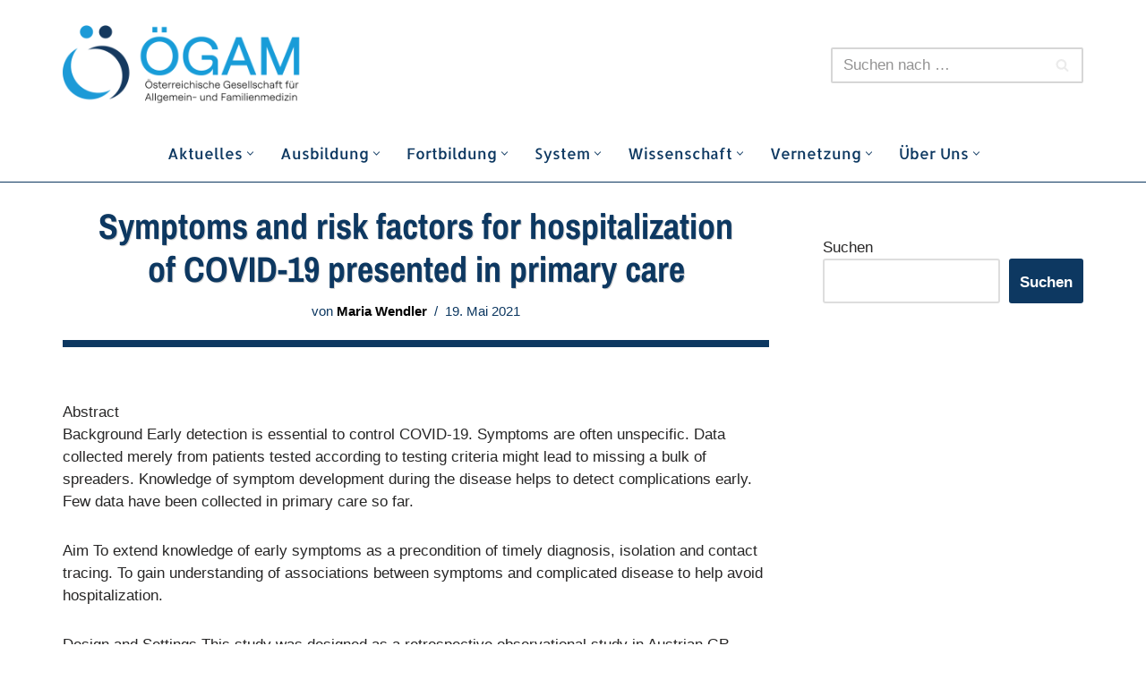

--- FILE ---
content_type: text/html; charset=UTF-8
request_url: https://oegam.at/biblio/1086/
body_size: 18468
content:
<!DOCTYPE html>
<html lang="de">
<head>
<meta charset="UTF-8">
<meta name="viewport" content="width=device-width, initial-scale=1, minimum-scale=1">
<link rel="profile" href="http://gmpg.org/xfn/11">
<title>Symptoms and risk factors for hospitalization of COVID-19 presented in primary care &#8211; ÖGAM</title>
<meta name='robots' content='max-image-preview:large' />
<link rel='dns-prefetch' href='//fonts.googleapis.com' />
<link rel="alternate" type="application/rss+xml" title="ÖGAM &raquo; Feed" href="https://oegam.at/feed/" />
<link rel="alternate" type="text/calendar" title="ÖGAM &raquo; iCal Feed" href="https://oegam.at/veranstaltungen/?ical=1" />
<style id="content-control-block-styles">
@media (max-width: 640px) {
.cc-hide-on-mobile {
display: none !important;
}
}
@media (min-width: 641px) and (max-width: 920px) {
.cc-hide-on-tablet {
display: none !important;
}
}
@media (min-width: 921px) and (max-width: 1440px) {
.cc-hide-on-desktop {
display: none !important;
}
}		</style>
<link rel='stylesheet' id='sdm-styles-css' href='//oegam.at/wp-content/cache/oegam.at/wpfc-minified/fs7p057s/80z5z.css' type='text/css' media='all' />
<link rel='stylesheet' id='wp-block-library-css' href='//oegam.at/wp-content/cache/oegam.at/wpfc-minified/dic38y48/80z5z.css' type='text/css' media='all' />
<link rel='stylesheet' id='content-control-block-styles-css' href='//oegam.at/wp-content/cache/oegam.at/wpfc-minified/2zrb7an1/bxf17.css' type='text/css' media='all' />
<style id='classic-theme-styles-inline-css' type='text/css'>
/*! This file is auto-generated */
.wp-block-button__link{color:#fff;background-color:#32373c;border-radius:9999px;box-shadow:none;text-decoration:none;padding:calc(.667em + 2px) calc(1.333em + 2px);font-size:1.125em}.wp-block-file__button{background:#32373c;color:#fff;text-decoration:none}
</style>
<style id='global-styles-inline-css' type='text/css'>
body{--wp--preset--color--black: #000000;--wp--preset--color--cyan-bluish-gray: #abb8c3;--wp--preset--color--white: #ffffff;--wp--preset--color--pale-pink: #f78da7;--wp--preset--color--vivid-red: #cf2e2e;--wp--preset--color--luminous-vivid-orange: #ff6900;--wp--preset--color--luminous-vivid-amber: #fcb900;--wp--preset--color--light-green-cyan: #7bdcb5;--wp--preset--color--vivid-green-cyan: #00d084;--wp--preset--color--pale-cyan-blue: #8ed1fc;--wp--preset--color--vivid-cyan-blue: #0693e3;--wp--preset--color--vivid-purple: #9b51e0;--wp--preset--color--neve-link-color: var(--nv-primary-accent);--wp--preset--color--neve-link-hover-color: var(--nv-secondary-accent);--wp--preset--color--nv-site-bg: var(--nv-site-bg);--wp--preset--color--nv-light-bg: var(--nv-light-bg);--wp--preset--color--nv-dark-bg: var(--nv-dark-bg);--wp--preset--color--neve-text-color: var(--nv-text-color);--wp--preset--color--nv-text-dark-bg: var(--nv-text-dark-bg);--wp--preset--color--nv-c-1: var(--nv-c-1);--wp--preset--color--nv-c-2: var(--nv-c-2);--wp--preset--color--custom-1: var(--custom-1);--wp--preset--gradient--vivid-cyan-blue-to-vivid-purple: linear-gradient(135deg,rgba(6,147,227,1) 0%,rgb(155,81,224) 100%);--wp--preset--gradient--light-green-cyan-to-vivid-green-cyan: linear-gradient(135deg,rgb(122,220,180) 0%,rgb(0,208,130) 100%);--wp--preset--gradient--luminous-vivid-amber-to-luminous-vivid-orange: linear-gradient(135deg,rgba(252,185,0,1) 0%,rgba(255,105,0,1) 100%);--wp--preset--gradient--luminous-vivid-orange-to-vivid-red: linear-gradient(135deg,rgba(255,105,0,1) 0%,rgb(207,46,46) 100%);--wp--preset--gradient--very-light-gray-to-cyan-bluish-gray: linear-gradient(135deg,rgb(238,238,238) 0%,rgb(169,184,195) 100%);--wp--preset--gradient--cool-to-warm-spectrum: linear-gradient(135deg,rgb(74,234,220) 0%,rgb(151,120,209) 20%,rgb(207,42,186) 40%,rgb(238,44,130) 60%,rgb(251,105,98) 80%,rgb(254,248,76) 100%);--wp--preset--gradient--blush-light-purple: linear-gradient(135deg,rgb(255,206,236) 0%,rgb(152,150,240) 100%);--wp--preset--gradient--blush-bordeaux: linear-gradient(135deg,rgb(254,205,165) 0%,rgb(254,45,45) 50%,rgb(107,0,62) 100%);--wp--preset--gradient--luminous-dusk: linear-gradient(135deg,rgb(255,203,112) 0%,rgb(199,81,192) 50%,rgb(65,88,208) 100%);--wp--preset--gradient--pale-ocean: linear-gradient(135deg,rgb(255,245,203) 0%,rgb(182,227,212) 50%,rgb(51,167,181) 100%);--wp--preset--gradient--electric-grass: linear-gradient(135deg,rgb(202,248,128) 0%,rgb(113,206,126) 100%);--wp--preset--gradient--midnight: linear-gradient(135deg,rgb(2,3,129) 0%,rgb(40,116,252) 100%);--wp--preset--font-size--small: 13px;--wp--preset--font-size--medium: 20px;--wp--preset--font-size--large: 36px;--wp--preset--font-size--x-large: 42px;--wp--preset--spacing--20: 0.44rem;--wp--preset--spacing--30: 0.67rem;--wp--preset--spacing--40: 1rem;--wp--preset--spacing--50: 1.5rem;--wp--preset--spacing--60: 2.25rem;--wp--preset--spacing--70: 3.38rem;--wp--preset--spacing--80: 5.06rem;--wp--preset--shadow--natural: 6px 6px 9px rgba(0, 0, 0, 0.2);--wp--preset--shadow--deep: 12px 12px 50px rgba(0, 0, 0, 0.4);--wp--preset--shadow--sharp: 6px 6px 0px rgba(0, 0, 0, 0.2);--wp--preset--shadow--outlined: 6px 6px 0px -3px rgba(255, 255, 255, 1), 6px 6px rgba(0, 0, 0, 1);--wp--preset--shadow--crisp: 6px 6px 0px rgba(0, 0, 0, 1);}:where(.is-layout-flex){gap: 0.5em;}:where(.is-layout-grid){gap: 0.5em;}body .is-layout-flow > .alignleft{float: left;margin-inline-start: 0;margin-inline-end: 2em;}body .is-layout-flow > .alignright{float: right;margin-inline-start: 2em;margin-inline-end: 0;}body .is-layout-flow > .aligncenter{margin-left: auto !important;margin-right: auto !important;}body .is-layout-constrained > .alignleft{float: left;margin-inline-start: 0;margin-inline-end: 2em;}body .is-layout-constrained > .alignright{float: right;margin-inline-start: 2em;margin-inline-end: 0;}body .is-layout-constrained > .aligncenter{margin-left: auto !important;margin-right: auto !important;}body .is-layout-constrained > :where(:not(.alignleft):not(.alignright):not(.alignfull)){max-width: var(--wp--style--global--content-size);margin-left: auto !important;margin-right: auto !important;}body .is-layout-constrained > .alignwide{max-width: var(--wp--style--global--wide-size);}body .is-layout-flex{display: flex;}body .is-layout-flex{flex-wrap: wrap;align-items: center;}body .is-layout-flex > *{margin: 0;}body .is-layout-grid{display: grid;}body .is-layout-grid > *{margin: 0;}:where(.wp-block-columns.is-layout-flex){gap: 2em;}:where(.wp-block-columns.is-layout-grid){gap: 2em;}:where(.wp-block-post-template.is-layout-flex){gap: 1.25em;}:where(.wp-block-post-template.is-layout-grid){gap: 1.25em;}.has-black-color{color: var(--wp--preset--color--black) !important;}.has-cyan-bluish-gray-color{color: var(--wp--preset--color--cyan-bluish-gray) !important;}.has-white-color{color: var(--wp--preset--color--white) !important;}.has-pale-pink-color{color: var(--wp--preset--color--pale-pink) !important;}.has-vivid-red-color{color: var(--wp--preset--color--vivid-red) !important;}.has-luminous-vivid-orange-color{color: var(--wp--preset--color--luminous-vivid-orange) !important;}.has-luminous-vivid-amber-color{color: var(--wp--preset--color--luminous-vivid-amber) !important;}.has-light-green-cyan-color{color: var(--wp--preset--color--light-green-cyan) !important;}.has-vivid-green-cyan-color{color: var(--wp--preset--color--vivid-green-cyan) !important;}.has-pale-cyan-blue-color{color: var(--wp--preset--color--pale-cyan-blue) !important;}.has-vivid-cyan-blue-color{color: var(--wp--preset--color--vivid-cyan-blue) !important;}.has-vivid-purple-color{color: var(--wp--preset--color--vivid-purple) !important;}.has-black-background-color{background-color: var(--wp--preset--color--black) !important;}.has-cyan-bluish-gray-background-color{background-color: var(--wp--preset--color--cyan-bluish-gray) !important;}.has-white-background-color{background-color: var(--wp--preset--color--white) !important;}.has-pale-pink-background-color{background-color: var(--wp--preset--color--pale-pink) !important;}.has-vivid-red-background-color{background-color: var(--wp--preset--color--vivid-red) !important;}.has-luminous-vivid-orange-background-color{background-color: var(--wp--preset--color--luminous-vivid-orange) !important;}.has-luminous-vivid-amber-background-color{background-color: var(--wp--preset--color--luminous-vivid-amber) !important;}.has-light-green-cyan-background-color{background-color: var(--wp--preset--color--light-green-cyan) !important;}.has-vivid-green-cyan-background-color{background-color: var(--wp--preset--color--vivid-green-cyan) !important;}.has-pale-cyan-blue-background-color{background-color: var(--wp--preset--color--pale-cyan-blue) !important;}.has-vivid-cyan-blue-background-color{background-color: var(--wp--preset--color--vivid-cyan-blue) !important;}.has-vivid-purple-background-color{background-color: var(--wp--preset--color--vivid-purple) !important;}.has-black-border-color{border-color: var(--wp--preset--color--black) !important;}.has-cyan-bluish-gray-border-color{border-color: var(--wp--preset--color--cyan-bluish-gray) !important;}.has-white-border-color{border-color: var(--wp--preset--color--white) !important;}.has-pale-pink-border-color{border-color: var(--wp--preset--color--pale-pink) !important;}.has-vivid-red-border-color{border-color: var(--wp--preset--color--vivid-red) !important;}.has-luminous-vivid-orange-border-color{border-color: var(--wp--preset--color--luminous-vivid-orange) !important;}.has-luminous-vivid-amber-border-color{border-color: var(--wp--preset--color--luminous-vivid-amber) !important;}.has-light-green-cyan-border-color{border-color: var(--wp--preset--color--light-green-cyan) !important;}.has-vivid-green-cyan-border-color{border-color: var(--wp--preset--color--vivid-green-cyan) !important;}.has-pale-cyan-blue-border-color{border-color: var(--wp--preset--color--pale-cyan-blue) !important;}.has-vivid-cyan-blue-border-color{border-color: var(--wp--preset--color--vivid-cyan-blue) !important;}.has-vivid-purple-border-color{border-color: var(--wp--preset--color--vivid-purple) !important;}.has-vivid-cyan-blue-to-vivid-purple-gradient-background{background: var(--wp--preset--gradient--vivid-cyan-blue-to-vivid-purple) !important;}.has-light-green-cyan-to-vivid-green-cyan-gradient-background{background: var(--wp--preset--gradient--light-green-cyan-to-vivid-green-cyan) !important;}.has-luminous-vivid-amber-to-luminous-vivid-orange-gradient-background{background: var(--wp--preset--gradient--luminous-vivid-amber-to-luminous-vivid-orange) !important;}.has-luminous-vivid-orange-to-vivid-red-gradient-background{background: var(--wp--preset--gradient--luminous-vivid-orange-to-vivid-red) !important;}.has-very-light-gray-to-cyan-bluish-gray-gradient-background{background: var(--wp--preset--gradient--very-light-gray-to-cyan-bluish-gray) !important;}.has-cool-to-warm-spectrum-gradient-background{background: var(--wp--preset--gradient--cool-to-warm-spectrum) !important;}.has-blush-light-purple-gradient-background{background: var(--wp--preset--gradient--blush-light-purple) !important;}.has-blush-bordeaux-gradient-background{background: var(--wp--preset--gradient--blush-bordeaux) !important;}.has-luminous-dusk-gradient-background{background: var(--wp--preset--gradient--luminous-dusk) !important;}.has-pale-ocean-gradient-background{background: var(--wp--preset--gradient--pale-ocean) !important;}.has-electric-grass-gradient-background{background: var(--wp--preset--gradient--electric-grass) !important;}.has-midnight-gradient-background{background: var(--wp--preset--gradient--midnight) !important;}.has-small-font-size{font-size: var(--wp--preset--font-size--small) !important;}.has-medium-font-size{font-size: var(--wp--preset--font-size--medium) !important;}.has-large-font-size{font-size: var(--wp--preset--font-size--large) !important;}.has-x-large-font-size{font-size: var(--wp--preset--font-size--x-large) !important;}
.wp-block-navigation a:where(:not(.wp-element-button)){color: inherit;}
:where(.wp-block-post-template.is-layout-flex){gap: 1.25em;}:where(.wp-block-post-template.is-layout-grid){gap: 1.25em;}
:where(.wp-block-columns.is-layout-flex){gap: 2em;}:where(.wp-block-columns.is-layout-grid){gap: 2em;}
.wp-block-pullquote{font-size: 1.5em;line-height: 1.6;}
</style>
<link rel='stylesheet' id='tribe-events-v2-single-skeleton-css' href='https://oegam.at/wp-content/plugins/the-events-calendar/src/resources/css/tribe-events-single-skeleton.min.css?ver=6.5.1.5' type='text/css' media='all' />
<link rel='stylesheet' id='tribe-events-v2-single-skeleton-full-css' href='https://oegam.at/wp-content/plugins/the-events-calendar/src/resources/css/tribe-events-single-full.min.css?ver=6.5.1.5' type='text/css' media='all' />
<link rel='stylesheet' id='tec-events-elementor-widgets-base-styles-css' href='https://oegam.at/wp-content/plugins/the-events-calendar/src/resources/css/integrations/plugins/elementor/widgets/widget-base.min.css?ver=6.5.1.5' type='text/css' media='all' />
<link rel='stylesheet' id='neve-style-css' href='//oegam.at/wp-content/cache/oegam.at/wpfc-minified/mbu7hxqv/80z5z.css' type='text/css' media='all' />
<style id='neve-style-inline-css' type='text/css'>
.button.button-primary, .is-style-primary .wp-block-button__link {box-shadow: var(--primarybtnshadow, none);} .button.button-primary:hover, .is-style-primary .wp-block-button__link:hover {box-shadow: var(--primarybtnhovershadow, none);} .button.button-secondary, .is-style-secondary .wp-block-button__link {box-shadow: var(--secondarybtnshadow, none);} .button.button-secondary:hover, .is-style-secondary .wp-block-button__link:hover {box-shadow: var(--secondarybtnhovershadow, none);}
.nv-ft-post {
margin-top:60px
}
.nv-ft-post .nv-ft-wrap:not(.layout-covers){
background:var(--nv-light-bg);
}
.nv-ft-post h2{
font-size:calc( var(--fontsize, var(--h2fontsize)) * 1.3)
}
.nv-ft-post .nv-meta-list{
display:block
}
.nv-ft-post .non-grid-content{
padding:32px
}
.nv-ft-post .wp-post-image{
position:absolute;
object-fit:cover;
width:100%;
height:100%
}
.nv-ft-post:not(.layout-covers) .nv-post-thumbnail-wrap{
margin:0;
position:relative;
min-height:320px
}
.nv-meta-list li.meta:not(:last-child):after { content:"/" }.nv-meta-list .no-mobile{
display:none;
}.nv-meta-list li.last::after{
content: ""!important;
}@media (min-width: 769px) {
.nv-meta-list .no-mobile {
display: inline-block;
}
.nv-meta-list li.last:not(:last-child)::after {
content: "/" !important;
}
}
.nav-ul li .caret svg, .nav-ul li .caret img{width:var(--smiconsize, 0.5em);height:var(--smiconsize, 0.5em);}
.nv-menu-animation-slide-down:not(.menu-mobile) > .menu-item > .sub-menu,
.nv-menu-animation-slide-down:not(.menu-mobile) > .menu-item > .sub-menu .sub-menu {
opacity: 0;
visibility: hidden;
transform: translateY(-0.5em);
transition: visibility .2s ease, transform .2s ease; 
}
.nv-menu-animation-slide-down:not(.menu-mobile) > .menu-item:focus > .sub-menu, .nv-menu-animation-slide-down:not(.menu-mobile) > .menu-item:hover > .sub-menu, .nv-menu-animation-slide-down:not(.menu-mobile) > .menu-item .menu-item:focus > .sub-menu, .nv-menu-animation-slide-down:not(.menu-mobile) > .menu-item .menu-item:hover > .sub-menu {
opacity: 1;
visibility: visible;
transform: translateY(0);
transition: opacity .2s ease, visibility .2s ease, transform .2s ease; 
}.nav-ul .sub-menu {border-style: var(--bstyle);border-radius: var(--bradius, 0);border-width: var(--bwidth, 0);border-color: var(--bcolor);box-shadow: var(--boxshadow, rgb(149 157 165 / 20%) 0 8px 24px )!important;}.nav-ul .sub-menu li {border-style: var(--itembstyle);}
:root{ --container: 748px;--postwidth:100%; --primarybtnbg: var(--nv-primary-accent); --secondarybtnbg: var(--nv-primary-accent); --primarybtnhoverbg: #ace5fd; --secondarybtnhoverbg: #ace5fd; --primarybtncolor: #ffffff; --secondarybtncolor: #ffffff; --primarybtnhovercolor: #009ee3; --secondarybtnhovercolor: #009ee3;--primarybtnborderradius:3px;--secondarybtnborderradius:3px;--secondarybtnshadow:0px 0px 5px rgba(0,0,0,0.5);;--secondarybtnhovershadow:0px 0px 5px rgba(0,0,0,0.5);;--secondarybtnborderwidth:1px;--btnpadding:13px 15px;--primarybtnpadding:13px 15px;--secondarybtnpadding:calc(13px - 1px) calc(15px - 1px); --bodyfontfamily: Tahoma,Geneva,sans-serif; --bodyfontsize: 15px; --bodylineheight: 1.6em; --bodyletterspacing: 0px; --bodyfontweight: 400; --bodytexttransform: none; --headingsfontfamily: "Archivo Narrow"; --h1fontsize: 36px; --h1fontweight: 700; --h1lineheight: 1.2; --h1letterspacing: 0px; --h1texttransform: none; --h2fontsize: 28px; --h2fontweight: 700; --h2lineheight: 1.3; --h2letterspacing: 0px; --h2texttransform: none; --h3fontsize: 24px; --h3fontweight: 700; --h3lineheight: 1.4; --h3letterspacing: 0px; --h3texttransform: none; --h4fontsize: 20px; --h4fontweight: 700; --h4lineheight: 1.6; --h4letterspacing: 0px; --h4texttransform: none; --h5fontsize: 16px; --h5fontweight: 700; --h5lineheight: 1.6; --h5letterspacing: 0px; --h5texttransform: none; --h6fontsize: 14px; --h6fontweight: 700; --h6lineheight: 1.6; --h6letterspacing: 0px; --h6texttransform: none;--formfieldborderwidth:2px;--formfieldborderradius:3px; --formfieldbgcolor: var(--nv-site-bg); --formfieldbordercolor: #dddddd; --formfieldcolor: var(--nv-text-color);--formfieldpadding:10px 12px; } .single-post-container .alignfull > [class*="__inner-container"], .single-post-container .alignwide > [class*="__inner-container"]{ max-width:718px } .nv-meta-list{ --avatarsize: 20px; } .single .nv-meta-list{ --avatarsize: 20px; } .neve-main{ --boxshadow:0 16px 38px -12px rgba(0,0,0,0.56), 0 4px 25px 0 rgba(0,0,0,0.12), 0 8px 10px -5px rgba(0,0,0,0.2); } .nv-is-boxed.nv-comments-wrap{ --padding:20px; } .nv-is-boxed.comment-respond{ --padding:20px; } .single:not(.single-product), .page{ --c-vspace:0 0 0 0;; } .global-styled{ --bgcolor: var(--nv-site-bg); } .header-top{ --rowbcolor: var(--nv-light-bg); --color: var(--nv-text-color); --bgcolor: var(--nv-site-bg); } .header-main{ --rowbcolor: var(--nv-light-bg); --color: var(--nv-text-color); --bgcolor: #ffffff; } .header-bottom{ --rowbcolor: var(--nv-light-bg); --color: var(--nv-text-color); --bgcolor: var(--nv-site-bg); } .header-menu-sidebar-bg{ --justify: flex-start; --textalign: left;--flexg: 1;--wrapdropdownwidth: auto; --color: var(--nv-text-color); --bgcolor: var(--nv-site-bg); } .header-menu-sidebar{ width: 360px; } .builder-item--logo{ --maxwidth: 70px;--padding:10px 0;--margin:0; --textalign: left;--justify: flex-start; } .builder-item--nav-icon,.header-menu-sidebar .close-sidebar-panel .navbar-toggle{ --borderradius:0; } .builder-item--nav-icon{ --label-margin:0 5px 0 0;;--padding:10px 15px;--margin:0; } .builder-item--primary-menu{ --color: var(--nv-primary-accent); --hovercolor: var(--nv-secondary-accent); --hovertextcolor: var(--nv-text-color); --activecolor: var(--nv-primary-accent); --spacing: 20px; --height: 25px; --smiconsize: 7px;--padding:0;--margin:0; --fontfamily: Allerta; --fontsize: 1em; --lineheight: 1.6em; --letterspacing: 0px; --fontweight: 400; --texttransform: none; --iconsize: 1em; } .builder-item--primary-menu .sub-menu{ --bstyle: solid;--bwidth:0; --bradius: 0px; --bcolor: rgba(0,0,0,0.08);--boxshadow:0 0 0px 0 rgba(0,0,0,0.1); --itembstyle: none; } .hfg-is-group.has-primary-menu .inherit-ff{ --inheritedff: Allerta; --inheritedfw: 400; } .builder-item--header_search{ --height: 40px;--formfieldborderwidth:2px;--formfieldborderradius:2px; --formfieldbgcolor: rgba(0,0,0,0); --formfieldbordercolor: rgba(0,0,0,0.16); --formfieldcolor: rgba(0,0,0,0.16);--padding:0;--margin:0; } .footer-top-inner .row{ grid-template-columns:1fr; --valign: flex-start; } .footer-top{ --rowbwidth:0px; --rowbcolor: #afafaf; --color: var(--nv-text-color); --bgcolor: #f8f8f8; } .footer-main-inner .row{ grid-template-columns:1fr 1fr 1fr; --valign: flex-start; } .footer-main{ --rowbcolor: var(--nv-light-bg); --color: var(--nv-text-color); --bgcolor: #e5f7ff; } .footer-bottom-inner .row{ grid-template-columns:1fr 1fr 1fr; --valign: flex-start; } .footer-bottom{ --rowbcolor: var(--nv-light-bg); --color: var(--nv-text-dark-bg); --bgcolor: #ffffff; } .builder-item--footer-one-widgets{ --padding:0;--margin:0; --textalign: left;--justify: flex-start; } .builder-item--footer-two-widgets{ --padding:0;--margin:0; --textalign: left;--justify: flex-start; } .builder-item--footer-three-widgets{ --padding:0;--margin:0; --textalign: left;--justify: flex-start; } .page_header-top{ --rowbcolor: var(--nv-light-bg); --color: var(--nv-text-color); --bgcolor: var(--nv-site-bg); } .page_header-bottom{ --rowbcolor: var(--nv-light-bg); --color: var(--nv-text-color); --bgcolor: var(--nv-site-bg); } .nv-ft-post{ --ftposttemplate:1fr; --ftpostimgalign: center; --ftpostcontentalign: center; --fpbackground: var(--nv-light-bg);--fppadding:20px;--fpminheight:300px; } .scroll-to-top{ --color: var(--nv-text-dark-bg);--padding:8px 10px; --borderradius: 3px; --bgcolor: var(--nv-primary-accent); --hovercolor: var(--nv-text-dark-bg); --hoverbgcolor: var(--nv-primary-accent);--size:16px; } @media(min-width: 576px){ :root{ --container: 992px;--postwidth:50%;--btnpadding:13px 15px;--primarybtnpadding:13px 15px;--secondarybtnpadding:calc(13px - 1px) calc(15px - 1px); --bodyfontsize: 16px; --bodylineheight: 1.6em; --bodyletterspacing: 0px; --h1fontsize: 38px; --h1lineheight: 1.2; --h1letterspacing: 0px; --h2fontsize: 30px; --h2lineheight: 1.2; --h2letterspacing: 0px; --h3fontsize: 26px; --h3lineheight: 1.4; --h3letterspacing: 0px; --h4fontsize: 22px; --h4lineheight: 1.5; --h4letterspacing: 0px; --h5fontsize: 18px; --h5lineheight: 1.6; --h5letterspacing: 0px; --h6fontsize: 14px; --h6lineheight: 1.6; --h6letterspacing: 0px; } .single-post-container .alignfull > [class*="__inner-container"], .single-post-container .alignwide > [class*="__inner-container"]{ max-width:962px } .nv-meta-list{ --avatarsize: 20px; } .single .nv-meta-list{ --avatarsize: 20px; } .nv-is-boxed.nv-comments-wrap{ --padding:30px; } .nv-is-boxed.comment-respond{ --padding:30px; } .single:not(.single-product), .page{ --c-vspace:0 0 0 0;; } .header-menu-sidebar-bg{ --justify: flex-start; --textalign: left;--flexg: 1;--wrapdropdownwidth: auto; } .header-menu-sidebar{ width: 360px; } .builder-item--logo{ --maxwidth: 120px;--padding:10px 0;--margin:0; --textalign: left;--justify: flex-start; } .builder-item--nav-icon{ --label-margin:0 5px 0 0;;--padding:10px 15px;--margin:0; } .builder-item--primary-menu{ --spacing: 20px; --height: 25px; --smiconsize: 7px;--padding:0;--margin:0; --fontsize: 1em; --lineheight: 1.6em; --letterspacing: 0px; --iconsize: 1em; } .builder-item--primary-menu .sub-menu{ --bwidth:0; --bradius: 0px;--boxshadow:0 0 0px 0 rgba(0,0,0,0.1); } .builder-item--header_search{ --height: 40px;--formfieldborderwidth:2px;--formfieldborderradius:2px;--padding:0;--margin:0; } .footer-top{ --rowbwidth:0px; } .builder-item--footer-one-widgets{ --padding:0;--margin:0; --textalign: left;--justify: flex-start; } .builder-item--footer-two-widgets{ --padding:0;--margin:0; --textalign: left;--justify: flex-start; } .builder-item--footer-three-widgets{ --padding:0;--margin:0; --textalign: left;--justify: flex-start; } .nv-ft-post{ --fppadding:20px;--fpminheight:300px; } .scroll-to-top{ --padding:8px 10px;--size:16px; } }@media(min-width: 960px){ :root{ --container: 1170px;--postwidth:33.333333333333%;--btnpadding:13px 12px 10px 12px;;--primarybtnpadding:13px 12px 10px 12px;;--secondarybtnpadding:calc(13px - 1px) calc(12px - 1px) calc(10px - 1px) calc(12px - 1px);; --bodyfontsize: 17px; --bodylineheight: 1.5em; --bodyletterspacing: 0px; --h1fontsize: 40px; --h1lineheight: 1.1; --h1letterspacing: 0px; --h2fontsize: 32px; --h2lineheight: 1.2; --h2letterspacing: 0px; --h3fontsize: 28px; --h3lineheight: 1.4; --h3letterspacing: 0px; --h4fontsize: 24px; --h4lineheight: 1.5; --h4letterspacing: 0px; --h5fontsize: 20px; --h5lineheight: 1.6; --h5letterspacing: 0px; --h6fontsize: 16px; --h6lineheight: 1.6; --h6letterspacing: 0px; } body:not(.single):not(.archive):not(.blog):not(.search):not(.error404) .neve-main > .container .col, body.post-type-archive-course .neve-main > .container .col, body.post-type-archive-llms_membership .neve-main > .container .col{ max-width: 100%; } body:not(.single):not(.archive):not(.blog):not(.search):not(.error404) .nv-sidebar-wrap, body.post-type-archive-course .nv-sidebar-wrap, body.post-type-archive-llms_membership .nv-sidebar-wrap{ max-width: 0%; } .neve-main > .archive-container .nv-index-posts.col{ max-width: 100%; } .neve-main > .archive-container .nv-sidebar-wrap{ max-width: 0%; } .neve-main > .single-post-container .nv-single-post-wrap.col{ max-width: 70%; } .single-post-container .alignfull > [class*="__inner-container"], .single-post-container .alignwide > [class*="__inner-container"]{ max-width:789px } .container-fluid.single-post-container .alignfull > [class*="__inner-container"], .container-fluid.single-post-container .alignwide > [class*="__inner-container"]{ max-width:calc(70% + 15px) } .neve-main > .single-post-container .nv-sidebar-wrap{ max-width: 30%; } .nv-meta-list{ --avatarsize: 20px; } .single .nv-meta-list{ --avatarsize: 20px; } .single h1.entry-title{ --lineheight: 0.5em; } .nv-is-boxed.nv-comments-wrap{ --padding:40px; } .nv-is-boxed.comment-respond{ --padding:40px; } .single:not(.single-product), .page{ --c-vspace:0 0 0 0;; } .header-menu-sidebar-bg{ --justify: flex-start; --textalign: left;--flexg: 1;--wrapdropdownwidth: auto; } .header-menu-sidebar{ width: 360px; } .builder-item--logo{ --maxwidth: 350px;--padding:10px 0;--margin:0; --textalign: left;--justify: flex-start; } .builder-item--nav-icon{ --label-margin:0 5px 0 0;;--padding:10px 15px;--margin:0; } .builder-item--primary-menu{ --spacing: 22px; --height: 36px; --smiconsize: 7px;--padding:0;--margin:0 0 6px 0;; --fontsize: 1em; --lineheight: 1.6em; --letterspacing: 0px; --iconsize: 1em; } .builder-item--primary-menu .sub-menu{ --bwidth:1px; --bradius: 3px;--boxshadow:0 0 4px 0 rgba(0,0,0,0.2); } .builder-item--header_search{ --height: 40px;--formfieldborderwidth:2px;--formfieldborderradius:2px;--padding:0;--margin:0; } .footer-top{ --rowbwidth:1px; } .builder-item--footer-one-widgets{ --padding:0;--margin:0; --textalign: left;--justify: flex-start; } .builder-item--footer-two-widgets{ --padding:0;--margin:0; --textalign: left;--justify: flex-start; } .builder-item--footer-three-widgets{ --padding:0;--margin:0; --textalign: left;--justify: flex-start; } .nv-ft-post{ --fppadding:20px;--fpminheight:300px; } .scroll-to-top{ --padding:8px 10px;--size:16px; } }.nv-content-wrap .elementor a:not(.button):not(.wp-block-file__button){ text-decoration: none; }.scroll-to-top {right: 20px; border: none; position: fixed; bottom: 30px; display: none; opacity: 0; visibility: hidden; transition: opacity 0.3s ease-in-out, visibility 0.3s ease-in-out; align-items: center; justify-content: center; z-index: 999; } @supports (-webkit-overflow-scrolling: touch) { .scroll-to-top { bottom: 74px; } } .scroll-to-top.image { background-position: center; } .scroll-to-top .scroll-to-top-image { width: 100%; height: 100%; } .scroll-to-top .scroll-to-top-label { margin: 0; padding: 5px; } .scroll-to-top:hover { text-decoration: none; } .scroll-to-top.scroll-to-top-left {left: 20px; right: unset;} .scroll-to-top.scroll-show-mobile { display: flex; } @media (min-width: 960px) { .scroll-to-top { display: flex; } }.scroll-to-top { color: var(--color); padding: var(--padding); border-radius: var(--borderradius); background: var(--bgcolor); } .scroll-to-top:hover, .scroll-to-top:focus { color: var(--hovercolor); background: var(--hoverbgcolor); } .scroll-to-top-icon, .scroll-to-top.image .scroll-to-top-image { width: var(--size); height: var(--size); } .scroll-to-top-image { background-image: var(--bgimage); background-size: cover; }.has-custom-1-color {color:var(--custom-1) !important} .has-custom-1-background-color {background-color:var(--custom-1) !important}:root{--nv-primary-accent:#0d3861;--nv-secondary-accent:#009ee3;--nv-site-bg:#ffffff;--nv-light-bg:#7ed5fb;--nv-dark-bg:#121212;--nv-text-color:#272626;--nv-text-dark-bg:#ffffff;--nv-c-1:#55b5b9;--nv-c-2:#be574b;--nv-fallback-ff:Arial, Helvetica, sans-serif;--custom-1:#fff;}
:root{--e-global-color-nvprimaryaccent:#0d3861;--e-global-color-nvsecondaryaccent:#009ee3;--e-global-color-nvsitebg:#ffffff;--e-global-color-nvlightbg:#7ed5fb;--e-global-color-nvdarkbg:#121212;--e-global-color-nvtextcolor:#272626;--e-global-color-nvtextdarkbg:#ffffff;--e-global-color-nvc1:#55b5b9;--e-global-color-nvc2:#be574b;--e-global-color-custom1:#fff;}
/* latin */
@font-face {
font-family: 'Allerta';
font-style: normal;
font-weight: 400;
font-display: swap;
src: url(https://oegam.at/wp-content/fonts/allerta/TwMO-IAHRlkbx940YnYXSA.woff2) format('woff2');
unicode-range: U+0000-00FF, U+0131, U+0152-0153, U+02BB-02BC, U+02C6, U+02DA, U+02DC, U+0304, U+0308, U+0329, U+2000-206F, U+2074, U+20AC, U+2122, U+2191, U+2193, U+2212, U+2215, U+FEFF, U+FFFD;
}
/* vietnamese */
@font-face {
font-family: 'Archivo Narrow';
font-style: normal;
font-weight: 400;
font-display: swap;
src: url(https://oegam.at/wp-content/fonts/archivo-narrow/tss0ApVBdCYD5Q7hcxTE1ArZ0bb_iXxi2g.woff2) format('woff2');
unicode-range: U+0102-0103, U+0110-0111, U+0128-0129, U+0168-0169, U+01A0-01A1, U+01AF-01B0, U+0300-0301, U+0303-0304, U+0308-0309, U+0323, U+0329, U+1EA0-1EF9, U+20AB;
}
/* latin-ext */
@font-face {
font-family: 'Archivo Narrow';
font-style: normal;
font-weight: 400;
font-display: swap;
src: url(https://oegam.at/wp-content/fonts/archivo-narrow/tss0ApVBdCYD5Q7hcxTE1ArZ0bb-iXxi2g.woff2) format('woff2');
unicode-range: U+0100-02AF, U+0304, U+0308, U+0329, U+1E00-1E9F, U+1EF2-1EFF, U+2020, U+20A0-20AB, U+20AD-20CF, U+2113, U+2C60-2C7F, U+A720-A7FF;
}
/* latin */
@font-face {
font-family: 'Archivo Narrow';
font-style: normal;
font-weight: 400;
font-display: swap;
src: url(https://oegam.at/wp-content/fonts/archivo-narrow/tss0ApVBdCYD5Q7hcxTE1ArZ0bbwiXw.woff2) format('woff2');
unicode-range: U+0000-00FF, U+0131, U+0152-0153, U+02BB-02BC, U+02C6, U+02DA, U+02DC, U+0304, U+0308, U+0329, U+2000-206F, U+2074, U+20AC, U+2122, U+2191, U+2193, U+2212, U+2215, U+FEFF, U+FFFD;
}
/* vietnamese */
@font-face {
font-family: 'Archivo Narrow';
font-style: normal;
font-weight: 700;
font-display: swap;
src: url(https://oegam.at/wp-content/fonts/archivo-narrow/tss0ApVBdCYD5Q7hcxTE1ArZ0bb_iXxi2g.woff2) format('woff2');
unicode-range: U+0102-0103, U+0110-0111, U+0128-0129, U+0168-0169, U+01A0-01A1, U+01AF-01B0, U+0300-0301, U+0303-0304, U+0308-0309, U+0323, U+0329, U+1EA0-1EF9, U+20AB;
}
/* latin-ext */
@font-face {
font-family: 'Archivo Narrow';
font-style: normal;
font-weight: 700;
font-display: swap;
src: url(https://oegam.at/wp-content/fonts/archivo-narrow/tss0ApVBdCYD5Q7hcxTE1ArZ0bb-iXxi2g.woff2) format('woff2');
unicode-range: U+0100-02AF, U+0304, U+0308, U+0329, U+1E00-1E9F, U+1EF2-1EFF, U+2020, U+20A0-20AB, U+20AD-20CF, U+2113, U+2C60-2C7F, U+A720-A7FF;
}
/* latin */
@font-face {
font-family: 'Archivo Narrow';
font-style: normal;
font-weight: 700;
font-display: swap;
src: url(https://oegam.at/wp-content/fonts/archivo-narrow/tss0ApVBdCYD5Q7hcxTE1ArZ0bbwiXw.woff2) format('woff2');
unicode-range: U+0000-00FF, U+0131, U+0152-0153, U+02BB-02BC, U+02C6, U+02DA, U+02DC, U+0304, U+0308, U+0329, U+2000-206F, U+2074, U+20AC, U+2122, U+2191, U+2193, U+2212, U+2215, U+FEFF, U+FFFD;
}
</style>
<link rel='stylesheet' id='neve-blog-pro-css' href='//oegam.at/wp-content/cache/oegam.at/wpfc-minified/q8ysles2/80z5z.css' type='text/css' media='all' />
<link rel='stylesheet' id='tmm-css' href='//oegam.at/wp-content/cache/oegam.at/wpfc-minified/2ajaa2i6/80z5z.css' type='text/css' media='all' />
<link rel='stylesheet' id='hfg_module-css' href='//oegam.at/wp-content/cache/oegam.at/wpfc-minified/fgykmlgk/80z5z.css' type='text/css' media='all' />
<script type="text/javascript" src="https://oegam.at/wp-includes/js/jquery/jquery.min.js?ver=3.7.1" id="jquery-core-js"></script>
<script type="text/javascript" src="https://oegam.at/wp-includes/js/jquery/jquery-migrate.min.js?ver=3.4.1" id="jquery-migrate-js"></script>
<script type="text/javascript" id="sdm-scripts-js-extra">
/* <![CDATA[ */
var sdm_ajax_script = {"ajaxurl":"https:\/\/oegam.at\/wp-admin\/admin-ajax.php"};
/* ]]> */
</script>
<script type="text/javascript" src="https://oegam.at/wp-content/plugins/simple-download-monitor/js/sdm_wp_scripts.js?ver=6.4.7" id="sdm-scripts-js"></script>
<link rel="https://api.w.org/" href="https://oegam.at/wp-json/" /><link rel="EditURI" type="application/rsd+xml" title="RSD" href="https://oegam.at/xmlrpc.php?rsd" />
<meta name="generator" content="WordPress 6.4.7" />
<link rel="canonical" href="https://oegam.at/biblio/1086/" />
<link rel='shortlink' href='https://oegam.at/?p=418' />
<link rel="alternate" type="application/json+oembed" href="https://oegam.at/wp-json/oembed/1.0/embed?url=https%3A%2F%2Foegam.at%2Fbiblio%2F1086%2F" />
<link rel="alternate" type="text/xml+oembed" href="https://oegam.at/wp-json/oembed/1.0/embed?url=https%3A%2F%2Foegam.at%2Fbiblio%2F1086%2F&#038;format=xml" />
<meta name="tec-api-version" content="v1"><meta name="tec-api-origin" content="https://oegam.at"><link rel="alternate" href="https://oegam.at/wp-json/tribe/events/v1/" /><meta name="generator" content="Elementor 3.15.1; features: e_dom_optimization, e_optimized_assets_loading, e_optimized_css_loading, additional_custom_breakpoints; settings: css_print_method-external, google_font-enabled, font_display-auto">
<link rel="icon" href="https://oegam.at/wp-content/uploads/2023/11/cropped-social-icon-32x32.png" sizes="32x32" />
<link rel="icon" href="https://oegam.at/wp-content/uploads/2023/11/cropped-social-icon-192x192.png" sizes="192x192" />
<link rel="apple-touch-icon" href="https://oegam.at/wp-content/uploads/2023/11/cropped-social-icon-180x180.png" />
<meta name="msapplication-TileImage" content="https://oegam.at/wp-content/uploads/2023/11/cropped-social-icon-270x270.png" />
<style type="text/css" id="wp-custom-css">
body{
background-image:url([data-uri]);
background-color: color-mix(in srgb, var(--nv-light-bg), transparent 90%);
}
header.header{
border-bottom: 1px solid #0D3861;
}
#cb-row--footer-bottom{
display: none;
}
.article-content-col{
box-shadow: 5px 5px 10px #00000015 !important;
border: 1px solid #1e000015 !important;
border-radius: 5px;
}
.cover-post::after{
background: var(--nv-secondary-accent);
}
.cover-post .blog-entry-title a{
color: var(--nv-secondary-accent); /*#0D3861 !important;*/
text-shadow: 1px 1px #00000030;
font-weight: 600;
}
.cover-post .excerpt-wrap{
color: #0f0f0f !important;
}
.cover-post{
border-radius: 8px;
box-shadow: 2px 2px 5px #00000015;
}
.cover-post .meta{
color: #0f0f0f !important;
}
.cover-post .author a{
color: #0f0f0f !important;
font-weight: bold;
}
.cover-post .cover-overlay{
background-color: #ffffffdf;
}
.nv-post-thumbnail-wrap::after{
background-color: #ffffff;
opacity: 0.9;
}
.cover-post .excerpt-wrap a{
font-weight: bold;
color: #0f0f0f;
}
.assoc-tile{
margin: 0 15px;
}
.assoc-tile .col{
width: 30%; 
margin: 3px; 
padding: 10px 0;
text-align: center;
border: 1px solid #00000015;
}
.assoc-tile a{
text-decoration: none;
}
.assoc-tile .header{
color: #000000;
font-weight: bold;
font-size: 1.5rem;
}
.nv-overlay{
background-color: var(--nv-primary-accent);
border-bottom: 8px solid color-mix(in srgb, var(--nv-light-bg), transparent 40%);
}
.nv-post-cover .title{
text-shadow: 2px 2px #00000030;
}
.wp-block-latest-posts__post-excerpt .read-more-wrapper{
margin-top: 15px;
}
.nv-big-title {
padding: 28px 0 0 15px;
color: var(--nv-primary-accent);
text-shadow: 1px 1px #00000030;
}
.nv-index-posts{
margin-top: 0;
}
.single-post-container .entry-header{
border-bottom: 8px solid var(--nv-primary-accent);
margin-bottom: 30px;
padding: 25px 25px 0 25px;
color: var(--nv-primary-accent);	
margin-top: 0px !important;
}
.single-post-container .entry-header a{
color: #000000;
}
.single-post-container .entry-header a{
font-weight: 600;
}
.single-post-container .entry-title{
line-height: 3rem; 
text-shadow: 1px 1px #00000030;
}
.neve-main > .single-post-container .nv-single-post-wrap.col{
max-width: none;
}
.search-field{
color: var(--nv-text-color) !important;
}
.veranstaltung .nv-meta-list{
display: none;
}
.ausschreibung .nv-meta-list{
display: none;
}
footer{
border-top: 1px solid var(--nv-light-bg)
}
footer .widget_block{
margin-bottom: -10px !important;
margin-top: 20px;
}
footer .widget-area{
margin-bottom: 30px;
}
/*######################
* tribe events plugin *
* ################## */
.tribe-events-widget-events-list__header-title{
font-weight: bold !important;
font-size: 1.5rem !important;
font-family: Trebuchet MS,Lucida Grande,Lucida Sans Unicode,Lucida Sans,Tahoma, sans-serif !important;
text-decoration: none !important;
border-bottom: 2px solid var(--nv-secondary-accent) !important;
padding-bottom: 5px !important;
}
.tribe-events-widget-events-list__header-title::after{
}
.tribe-events .tribe-common-c-btn{
background-color: var(--nv-secondary-accent) !important;
}
.tribe-events-c-messages{
background-color: var(--nv-light-bg);
font-weight: bold !important;
box-shadow: 2px 2px 5px #00000015;
border: 1px solid #00000015 !important;
}
.tribe-common-g-row{
margin-left: 0px !important;
}
.tribe-events-calendar-latest-past__event-date-tag{
border: 1px solid #00000015 !important;
background-color: var(--nv-light-bg);
border-radius: 3px;
margin: auto !important;
min-height: 100px;
box-shadow: 2px 2px 5px #00000015;
width: 70px !important;
}
.tribe-events-calendar-latest-past__event-date-tag-datetime{
margin-top: 15px !important;
}
.tribe-events-calendar-month__multiday-event-hidden-title .tribe-common-h8{
color: #ffffff !important;
}
.tribe-events-calendar-month__day:hover::after{
background-color: var(--nv-light-bg) !important
}
.tribe-events-calendar-month__multiday-event-bar{
background-color: var(--nv-light-bg) !important;
}
.tribe-events-calendar-month__multiday-event-bar:hover{
background-color: var(--nv-secondary-accent) !important;
}
.tribe-events-calendar-month__multiday-event-bar-title{
color: #ffffff !important;
opacity: 1 !important
}
.tribe-events-c-subscribe-dropdown__button{
background-color: var(--nv-secondary-accent) !important;
border: 1px solid #00000015 !important;
color: #ffffff !important
}
.tribe-events-calendar-list__event-date-tag-datetime::after, .tribe-events-widget-events-list__event-date-tag-datetime::after{
background-color: var(--nv-secondary-accent) !important;
}
.tribe-common-c-svgicon--featured, .tribe-events-calendar-list__event-datetime-featured-text{
color: var(--nv-secondary-accent) !important;
}
.datepicker-days .active{
background-color: var(--nv-secondary-accent) !important
}
.read-more-wrapper{
padding-top: 1.2rem !important;
}
.tribe-events-single-event-title {
line-height: 1.1 !important;
}
/* Listen in Veranstaltungsinhalten (The Events Calendar + Gutenberg + Neve) */ .tribe-events-content ul, 
.tribe-events-content ol, 
.tribe-events-single-event-description ul, 
.tribe-events-single-event-description ol, 
.tribe-events-content .wp-block-list,
.tribe-events-single-event-description .wp-block-list { 
list-style-position: outside !important; 
margin-left: 1.5em !important; 
padding-left: 0 !important; 
} 
/* Bullet-Punkte für ungeordnete Listen */ 
.tribe-events-content ul li, 
.tribe-events-single-event-description ul li, 
.tribe-events-content .wp-block-list li,
.tribe-events-single-event-description .wp-block-list li { 
list-style-type: disc !important; 
} 
/* Nummerierung für geordnete Listen */ .tribe-events-content ol li, 
.tribe-events-single-event-description ol li { 
list-style-type: decimal !important; 
}
/*
* DOWNLOAD BUTTON 
*/
.wp-block-file__button{
background-color: var(--nv-light-bg);
color: var(--nv-text-color);
border-radius: 5px;
}
/*
* VERANSTALTUNG 
*/
</style>
</head>
<body  class="biblio-template-default single single-biblio postid-418 wp-custom-logo tribe-no-js  nv-blog-covers nv-sidebar-right menu_sidebar_slide_left elementor-default elementor-kit-2752" id="neve_body"  >
<div class="wrapper">
<header class="header"  >
<a class="neve-skip-link show-on-focus" href="#content" >
Zum Inhalt springen		</a>
<div id="header-grid"  class="hfg_header site-header">
<div class="header--row header-top hide-on-mobile hide-on-tablet layout-full-contained header--row"
data-row-id="top" data-show-on="desktop">
<div
class="header--row-inner header-top-inner">
<div class="container">
<div
class="row row--wrapper"
data-section="hfg_header_layout_top" >
<div class="hfg-slot left"><div class="builder-item desktop-left"><div class="item--inner builder-item--logo"
data-section="title_tagline"
data-item-id="logo">
<div class="site-logo">
<a class="brand" href="https://oegam.at/" title="← ÖGAM"
aria-label="ÖGAM" rel="home"><div class="title-with-logo"><img width="4862" height="1519" src="https://oegam.at/wp-content/uploads/2023/09/RGB.png" class="neve-site-logo skip-lazy" alt="" data-variant="logo" decoding="async" fetchpriority="high" srcset="https://oegam.at/wp-content/uploads/2023/09/RGB.png 4862w, https://oegam.at/wp-content/uploads/2023/09/RGB-300x94.png 300w, https://oegam.at/wp-content/uploads/2023/09/RGB-1024x320.png 1024w, https://oegam.at/wp-content/uploads/2023/09/RGB-768x240.png 768w, https://oegam.at/wp-content/uploads/2023/09/RGB-1536x480.png 1536w, https://oegam.at/wp-content/uploads/2023/09/RGB-2048x640.png 2048w" sizes="(max-width: 4862px) 100vw, 4862px" /><div class="nv-title-tagline-wrap"></div></div></a></div>
</div>
</div></div><div class="hfg-slot right"><div class="builder-item desktop-left"><div class="item--inner builder-item--header_search"
data-section="header_search"
data-item-id="header_search">
<div class="component-wrap search-field">
<div class="widget widget-search"  style="padding: 0;margin: 8px 2px;"  >
<form role="search"
method="get"
class="search-form"
action="https://oegam.at/">
<label>
<span class="screen-reader-text">Suchen nach&nbsp;…</span>
</label>
<input type="search"
class="search-field"
aria-label="Suchfeld"
placeholder="Suchen nach&nbsp;…"
value=""
name="s"/>
<button type="submit"
class="search-submit nv-submit"
aria-label="Suchfeld">
<span class="nv-search-icon-wrap">
<span class="nv-icon nv-search" >
<svg width="15" height="15" viewBox="0 0 1792 1792" xmlns="http://www.w3.org/2000/svg"><path d="M1216 832q0-185-131.5-316.5t-316.5-131.5-316.5 131.5-131.5 316.5 131.5 316.5 316.5 131.5 316.5-131.5 131.5-316.5zm512 832q0 52-38 90t-90 38q-54 0-90-38l-343-342q-179 124-399 124-143 0-273.5-55.5t-225-150-150-225-55.5-273.5 55.5-273.5 150-225 225-150 273.5-55.5 273.5 55.5 225 150 150 225 55.5 273.5q0 220-124 399l343 343q37 37 37 90z" /></svg>
</span>			</span>
</button>
</form>
</div>
</div>
</div>
</div></div>							</div>
</div>
</div>
</div>
<nav class="header--row header-main hide-on-mobile hide-on-tablet layout-full-contained nv-navbar is_sticky has-center header--row"
data-row-id="main" data-show-on="desktop">
<div
class="header--row-inner header-main-inner">
<div class="container">
<div
class="row row--wrapper"
data-section="hfg_header_layout_main" >
<div class="hfg-slot left"></div><div class="hfg-slot center"><div class="builder-item has-nav"><div class="item--inner builder-item--primary-menu has_menu"
data-section="header_menu_primary"
data-item-id="primary-menu">
<div class="nv-nav-wrap">
<div role="navigation" class="nav-menu-primary style-border-bottom m-style sm-style sm-style-border-bottom"
aria-label="Hauptmenü">
<ul id="nv-primary-navigation-main" class="primary-menu-ul nav-ul menu-desktop nv-menu-animation-slide-down"><li id="menu-item-2943" class="menu-item menu-item-type-taxonomy menu-item-object-category menu-item-has-children menu-item-2943"><div class="wrap"><a href="https://oegam.at/category/aktuelles/"><span class="menu-item-title-wrap dd-title">Aktuelles</span></a><div role="button" aria-pressed="false" aria-label="Open Submenu" tabindex="0" class="caret-wrap caret 1" style="margin-left:5px;"><span class="caret"><svg class="sub-menu-icon" aria-hidden="true" role="img" xmlns="http://www.w3.org/2000/svg" width="15" height="15" viewBox="0 0 15 15" style="transform:rotate(180deg)"><rect width="15" height="15" fill="none"/><path fill="currentColor" d="M14,12a1,1,0,0,1-.73-.32L7.5,5.47,1.76,11.65a1,1,0,0,1-1.4,0A1,1,0,0,1,.3,10.3l6.47-7a1,1,0,0,1,1.46,0l6.47,7a1,1,0,0,1-.06,1.4A1,1,0,0,1,14,12Z"/></svg></span></div></div>
<ul class="sub-menu">
<li id="menu-item-4818" class="menu-item menu-item-type-taxonomy menu-item-object-category menu-item-4818"><div class="wrap"><a href="https://oegam.at/category/aktuelles/">Neuigkeiten</a></div></li>
<li id="menu-item-4817" class="menu-item menu-item-type-custom menu-item-object-custom menu-item-4817"><div class="wrap"><a href="/veranstaltungen">Veranstaltungen</a></div></li>
<li id="menu-item-3539" class="menu-item menu-item-type-post_type_archive menu-item-object-ausschreibung menu-item-3539"><div class="wrap"><a href="https://oegam.at/ausschreibung/">Ausschreibungen</a></div></li>
<li id="menu-item-5564" class="menu-item menu-item-type-post_type menu-item-object-page menu-item-5564"><div class="wrap"><a href="https://oegam.at/oegam-news/">ÖGAM-News</a></div></li>
</ul>
</li>
<li id="menu-item-2930" class="menu-item menu-item-type-post_type menu-item-object-page menu-item-has-children menu-item-2930"><div class="wrap"><a href="https://oegam.at/ausbildung/"><span class="menu-item-title-wrap dd-title">Ausbildung</span></a><div role="button" aria-pressed="false" aria-label="Open Submenu" tabindex="0" class="caret-wrap caret 6" style="margin-left:5px;"><span class="caret"><svg class="sub-menu-icon" aria-hidden="true" role="img" xmlns="http://www.w3.org/2000/svg" width="15" height="15" viewBox="0 0 15 15" style="transform:rotate(180deg)"><rect width="15" height="15" fill="none"/><path fill="currentColor" d="M14,12a1,1,0,0,1-.73-.32L7.5,5.47,1.76,11.65a1,1,0,0,1-1.4,0A1,1,0,0,1,.3,10.3l6.47-7a1,1,0,0,1,1.46,0l6.47,7a1,1,0,0,1-.06,1.4A1,1,0,0,1,14,12Z"/></svg></span></div></div>
<ul class="sub-menu">
<li id="menu-item-2860" class="menu-item menu-item-type-post_type menu-item-object-page menu-item-2860"><div class="wrap"><a href="https://oegam.at/universitaere-ausbildung/">Universität</a></div></li>
<li id="menu-item-5486" class="menu-item menu-item-type-post_type menu-item-object-page menu-item-has-children menu-item-5486"><div class="wrap"><a href="https://oegam.at/ausbildung/facharztausbildung/"><span class="menu-item-title-wrap dd-title">Facharztausbildung</span></a><div role="button" aria-pressed="false" aria-label="Open Submenu" tabindex="0" class="caret-wrap caret 8" style="margin-left:5px;"><span class="caret"><svg class="sub-menu-icon" aria-hidden="true" role="img" xmlns="http://www.w3.org/2000/svg" width="15" height="15" viewBox="0 0 15 15" style="transform:rotate(180deg)"><rect width="15" height="15" fill="none"/><path fill="currentColor" d="M14,12a1,1,0,0,1-.73-.32L7.5,5.47,1.76,11.65a1,1,0,0,1-1.4,0A1,1,0,0,1,.3,10.3l6.47-7a1,1,0,0,1,1.46,0l6.47,7a1,1,0,0,1-.06,1.4A1,1,0,0,1,14,12Z"/></svg></span></div></div>
<ul class="sub-menu">
<li id="menu-item-2859" class="menu-item menu-item-type-post_type menu-item-object-page menu-item-2859"><div class="wrap"><a href="https://oegam.at/lehrpraxis/">Lehrpraxis</a></div></li>
</ul>
</li>
<li id="menu-item-5487" class="menu-item menu-item-type-post_type menu-item-object-page menu-item-5487"><div class="wrap"><a href="https://oegam.at/ausbildung/mentoring/">Mentoring</a></div></li>
</ul>
</li>
<li id="menu-item-2933" class="menu-item menu-item-type-post_type menu-item-object-page menu-item-has-children menu-item-2933"><div class="wrap"><a href="https://oegam.at/fortbildung/"><span class="menu-item-title-wrap dd-title">Fortbildung</span></a><div role="button" aria-pressed="false" aria-label="Open Submenu" tabindex="0" class="caret-wrap caret 11" style="margin-left:5px;"><span class="caret"><svg class="sub-menu-icon" aria-hidden="true" role="img" xmlns="http://www.w3.org/2000/svg" width="15" height="15" viewBox="0 0 15 15" style="transform:rotate(180deg)"><rect width="15" height="15" fill="none"/><path fill="currentColor" d="M14,12a1,1,0,0,1-.73-.32L7.5,5.47,1.76,11.65a1,1,0,0,1-1.4,0A1,1,0,0,1,.3,10.3l6.47-7a1,1,0,0,1,1.46,0l6.47,7a1,1,0,0,1-.06,1.4A1,1,0,0,1,14,12Z"/></svg></span></div></div>
<ul class="sub-menu">
<li id="menu-item-5341" class="menu-item menu-item-type-post_type menu-item-object-page menu-item-5341"><div class="wrap"><a href="https://oegam.at/fortbildung/infotalk/">ÖGAM-InfoTalk</a></div></li>
<li id="menu-item-5491" class="menu-item menu-item-type-post_type menu-item-object-page menu-item-5491"><div class="wrap"><a href="https://oegam.at/wissenschaft-und-forschung/long-covid-leitlinie/">Long COVID: S1-Leitlinie</a></div></li>
<li id="menu-item-3812" class="menu-item menu-item-type-post_type menu-item-object-page menu-item-3812"><div class="wrap"><a href="https://oegam.at/qualitaetssicherung-und-qualitaetszirkel/">Qualitätszirkel</a></div></li>
<li id="menu-item-5490" class="menu-item menu-item-type-post_type menu-item-object-page menu-item-5490"><div class="wrap"><a href="https://oegam.at/fortbildung/balint/">Balint-Gruppen</a></div></li>
</ul>
</li>
<li id="menu-item-2929" class="menu-item menu-item-type-taxonomy menu-item-object-themengebiet_tax menu-item-has-children menu-item-2929"><div class="wrap"><a href="https://oegam.at/?themengebiet_tax=gesundheitspolitik"><span class="menu-item-title-wrap dd-title">System</span></a><div role="button" aria-pressed="false" aria-label="Open Submenu" tabindex="0" class="caret-wrap caret 16" style="margin-left:5px;"><span class="caret"><svg class="sub-menu-icon" aria-hidden="true" role="img" xmlns="http://www.w3.org/2000/svg" width="15" height="15" viewBox="0 0 15 15" style="transform:rotate(180deg)"><rect width="15" height="15" fill="none"/><path fill="currentColor" d="M14,12a1,1,0,0,1-.73-.32L7.5,5.47,1.76,11.65a1,1,0,0,1-1.4,0A1,1,0,0,1,.3,10.3l6.47-7a1,1,0,0,1,1.46,0l6.47,7a1,1,0,0,1-.06,1.4A1,1,0,0,1,14,12Z"/></svg></span></div></div>
<ul class="sub-menu">
<li id="menu-item-2858" class="menu-item menu-item-type-taxonomy menu-item-object-artikelkategorie_tax menu-item-2858"><div class="wrap"><a href="https://oegam.at/artikel/positionspapiere/">Positionspapiere</a></div></li>
<li id="menu-item-5492" class="menu-item menu-item-type-post_type menu-item-object-page menu-item-5492"><div class="wrap"><a href="https://oegam.at/praxissiegel/">Praxissiegel</a></div></li>
<li id="menu-item-5495" class="menu-item menu-item-type-post_type menu-item-object-page menu-item-5495"><div class="wrap"><a href="https://oegam.at/modulare-primaerversorgung/">Modulare Primärversorgung</a></div></li>
<li id="menu-item-3593" class="menu-item menu-item-type-post_type menu-item-object-page menu-item-3593"><div class="wrap"><a href="https://oegam.at/masterplan-allgemeinmedizin/">Masterplan Allgemeinmedizin</a></div></li>
</ul>
</li>
<li id="menu-item-2931" class="menu-item menu-item-type-post_type menu-item-object-page menu-item-has-children menu-item-2931"><div class="wrap"><a href="https://oegam.at/wissenschaft-und-forschung/"><span class="menu-item-title-wrap dd-title">Wissenschaft</span></a><div role="button" aria-pressed="false" aria-label="Open Submenu" tabindex="0" class="caret-wrap caret 21" style="margin-left:5px;"><span class="caret"><svg class="sub-menu-icon" aria-hidden="true" role="img" xmlns="http://www.w3.org/2000/svg" width="15" height="15" viewBox="0 0 15 15" style="transform:rotate(180deg)"><rect width="15" height="15" fill="none"/><path fill="currentColor" d="M14,12a1,1,0,0,1-.73-.32L7.5,5.47,1.76,11.65a1,1,0,0,1-1.4,0A1,1,0,0,1,.3,10.3l6.47-7a1,1,0,0,1,1.46,0l6.47,7a1,1,0,0,1-.06,1.4A1,1,0,0,1,14,12Z"/></svg></span></div></div>
<ul class="sub-menu">
<li id="menu-item-2875" class="menu-item menu-item-type-post_type menu-item-object-page menu-item-2875"><div class="wrap"><a href="https://oegam.at/wissenschaft-und-forschung/diagnosecodierung/">Diagnosecodierung</a></div></li>
<li id="menu-item-2861" class="menu-item menu-item-type-post_type menu-item-object-post menu-item-has-children menu-item-2861"><div class="wrap"><a href="https://oegam.at/2014/01/leitlinien-allgemeinpraxis-entstehung-anwendung-anforderungen/"><span class="menu-item-title-wrap dd-title">Leitlinien</span></a><div role="button" aria-pressed="false" aria-label="Open Submenu" tabindex="0" class="caret-wrap caret 23" style="margin-left:5px;"><span class="caret"><svg class="sub-menu-icon" aria-hidden="true" role="img" xmlns="http://www.w3.org/2000/svg" width="15" height="15" viewBox="0 0 15 15" style="transform:rotate(180deg)"><rect width="15" height="15" fill="none"/><path fill="currentColor" d="M14,12a1,1,0,0,1-.73-.32L7.5,5.47,1.76,11.65a1,1,0,0,1-1.4,0A1,1,0,0,1,.3,10.3l6.47-7a1,1,0,0,1,1.46,0l6.47,7a1,1,0,0,1-.06,1.4A1,1,0,0,1,14,12Z"/></svg></span></div></div>
<ul class="sub-menu">
<li id="menu-item-2862" class="menu-item menu-item-type-post_type menu-item-object-post menu-item-2862"><div class="wrap"><a href="https://oegam.at/2014/01/ebm-guidelines-evidenzbasierte-medizin-fuer-klinik-und-praxis/">Die EbM-Guidelines</a></div></li>
<li id="menu-item-5349" class="menu-item menu-item-type-post_type menu-item-object-page menu-item-5349"><div class="wrap"><a href="https://oegam.at/wissenschaft-und-forschung/long-covid-leitlinie/">Long COVID</a></div></li>
</ul>
</li>
<li id="menu-item-2932" class="menu-item menu-item-type-post_type_archive menu-item-object-biblio menu-item-has-children menu-item-2932"><div class="wrap"><a href="https://oegam.at/biblio/"><span class="menu-item-title-wrap dd-title">Publikationen</span></a><div role="button" aria-pressed="false" aria-label="Open Submenu" tabindex="0" class="caret-wrap caret 26" style="margin-left:5px;"><span class="caret"><svg class="sub-menu-icon" aria-hidden="true" role="img" xmlns="http://www.w3.org/2000/svg" width="15" height="15" viewBox="0 0 15 15" style="transform:rotate(180deg)"><rect width="15" height="15" fill="none"/><path fill="currentColor" d="M14,12a1,1,0,0,1-.73-.32L7.5,5.47,1.76,11.65a1,1,0,0,1-1.4,0A1,1,0,0,1,.3,10.3l6.47-7a1,1,0,0,1,1.46,0l6.47,7a1,1,0,0,1-.06,1.4A1,1,0,0,1,14,12Z"/></svg></span></div></div>
<ul class="sub-menu">
<li id="menu-item-8675" class="menu-item menu-item-type-post_type menu-item-object-post menu-item-8675"><div class="wrap"><a href="https://oegam.at/2025/10/renaissance-der-oesterreichischen-allgemeinmedizin/">Renaissance der österreichischen Allgemeinmedizin</a></div></li>
<li id="menu-item-2882" class="menu-item menu-item-type-post_type menu-item-object-post menu-item-2882"><div class="wrap"><a href="https://oegam.at/2016/11/traumberuf-hausarzt/">Traumberuf Hausarzt</a></div></li>
<li id="menu-item-2877" class="menu-item menu-item-type-post_type menu-item-object-page menu-item-2877"><div class="wrap"><a href="https://oegam.at/robert-braun/">Braun&#8217;sche Kasugraphie</a></div></li>
<li id="menu-item-2888" class="menu-item menu-item-type-post_type menu-item-object-post menu-item-has-children menu-item-2888"><div class="wrap"><a href="https://oegam.at/2017/01/diabetes-allgemeinmedizin/"><span class="menu-item-title-wrap dd-title">Diabetes in der Allgemeinmedizin</span></a><div role="button" aria-pressed="false" aria-label="Open Submenu" tabindex="0" class="caret-wrap caret 30" style="margin-left:5px;"><span class="caret"><svg class="sub-menu-icon" aria-hidden="true" role="img" xmlns="http://www.w3.org/2000/svg" width="15" height="15" viewBox="0 0 15 15" style="transform:rotate(180deg)"><rect width="15" height="15" fill="none"/><path fill="currentColor" d="M14,12a1,1,0,0,1-.73-.32L7.5,5.47,1.76,11.65a1,1,0,0,1-1.4,0A1,1,0,0,1,.3,10.3l6.47-7a1,1,0,0,1,1.46,0l6.47,7a1,1,0,0,1-.06,1.4A1,1,0,0,1,14,12Z"/></svg></span></div></div>
<ul class="sub-menu">
<li id="menu-item-2887" class="menu-item menu-item-type-post_type menu-item-object-page menu-item-2887"><div class="wrap"><a href="https://oegam.at/diabetes-pass/">Diabetes-Pass</a></div></li>
</ul>
</li>
<li id="menu-item-2886" class="menu-item menu-item-type-post_type menu-item-object-page menu-item-2886"><div class="wrap"><a href="https://oegam.at/gesundheitsfragebogen/">Gesundheitsfragebogen VU</a></div></li>
</ul>
</li>
<li id="menu-item-2876" class="menu-item menu-item-type-post_type menu-item-object-page menu-item-2876"><div class="wrap"><a href="https://oegam.at/wissenschaft-und-forschung/foerderpreis/">ÖGAM-Förderpreis für Diplomarbeiten</a></div></li>
</ul>
</li>
<li id="menu-item-3534" class="menu-item menu-item-type-custom menu-item-object-custom menu-item-has-children menu-item-3534"><div class="wrap"><a href="#"><span class="menu-item-title-wrap dd-title">Vernetzung</span></a><div role="button" aria-pressed="false" aria-label="Open Submenu" tabindex="0" class="caret-wrap caret 34" style="margin-left:5px;"><span class="caret"><svg class="sub-menu-icon" aria-hidden="true" role="img" xmlns="http://www.w3.org/2000/svg" width="15" height="15" viewBox="0 0 15 15" style="transform:rotate(180deg)"><rect width="15" height="15" fill="none"/><path fill="currentColor" d="M14,12a1,1,0,0,1-.73-.32L7.5,5.47,1.76,11.65a1,1,0,0,1-1.4,0A1,1,0,0,1,.3,10.3l6.47-7a1,1,0,0,1,1.46,0l6.47,7a1,1,0,0,1-.06,1.4A1,1,0,0,1,14,12Z"/></svg></span></div></div>
<ul class="sub-menu">
<li id="menu-item-5510" class="menu-item menu-item-type-post_type menu-item-object-page menu-item-has-children menu-item-5510"><div class="wrap"><a href="https://oegam.at/vernetzung/bundeslaender/"><span class="menu-item-title-wrap dd-title">Bundesländer</span></a><div role="button" aria-pressed="false" aria-label="Open Submenu" tabindex="0" class="caret-wrap caret 35" style="margin-left:5px;"><span class="caret"><svg class="sub-menu-icon" aria-hidden="true" role="img" xmlns="http://www.w3.org/2000/svg" width="15" height="15" viewBox="0 0 15 15" style="transform:rotate(180deg)"><rect width="15" height="15" fill="none"/><path fill="currentColor" d="M14,12a1,1,0,0,1-.73-.32L7.5,5.47,1.76,11.65a1,1,0,0,1-1.4,0A1,1,0,0,1,.3,10.3l6.47-7a1,1,0,0,1,1.46,0l6.47,7a1,1,0,0,1-.06,1.4A1,1,0,0,1,14,12Z"/></svg></span></div></div>
<ul class="sub-menu">
<li id="menu-item-5560" class="menu-item menu-item-type-custom menu-item-object-custom menu-item-5560"><div class="wrap"><a href="https://bugam.at">Burgenland</a></div></li>
<li id="menu-item-5556" class="menu-item menu-item-type-custom menu-item-object-custom menu-item-5556"><div class="wrap"><a href="https://www.allmed.at/">Kärnten</a></div></li>
<li id="menu-item-5555" class="menu-item menu-item-type-custom menu-item-object-custom menu-item-5555"><div class="wrap"><a href="https://noegam.at">Niederösterreich</a></div></li>
<li id="menu-item-5558" class="menu-item menu-item-type-custom menu-item-object-custom menu-item-5558"><div class="wrap"><a href="https://obgam.at">Oberösterreich</a></div></li>
<li id="menu-item-5557" class="menu-item menu-item-type-custom menu-item-object-custom menu-item-5557"><div class="wrap"><a href="https://sagam.at">Salzburg</a></div></li>
<li id="menu-item-5559" class="menu-item menu-item-type-custom menu-item-object-custom menu-item-5559"><div class="wrap"><a href="https://stafam.at">Steiermark</a></div></li>
<li id="menu-item-5554" class="menu-item menu-item-type-custom menu-item-object-custom menu-item-5554"><div class="wrap"><a href="https://tgam.at">Tirol</a></div></li>
<li id="menu-item-5553" class="menu-item menu-item-type-custom menu-item-object-custom menu-item-5553"><div class="wrap"><a href="https://vgam.at">Vorarlberg</a></div></li>
<li id="menu-item-5552" class="menu-item menu-item-type-custom menu-item-object-custom menu-item-home menu-item-5552"><div class="wrap"><a href="https://oegam.at">Wien</a></div></li>
</ul>
</li>
<li id="menu-item-5562" class="menu-item menu-item-type-custom menu-item-object-custom menu-item-5562"><div class="wrap"><a href="https://jamoe.at">JAMÖ</a></div></li>
<li id="menu-item-5561" class="menu-item menu-item-type-custom menu-item-object-custom menu-item-5561"><div class="wrap"><a href="https://oegpam.at">ÖGPAM</a></div></li>
<li id="menu-item-2898" class="menu-item menu-item-type-post_type menu-item-object-page menu-item-2898"><div class="wrap"><a href="https://oegam.at/internationales-netzwerk/">Internationales Netzwerk</a></div></li>
</ul>
</li>
<li id="menu-item-5505" class="menu-item menu-item-type-post_type menu-item-object-page menu-item-has-children menu-item-5505"><div class="wrap"><a href="https://oegam.at/ueber/"><span class="menu-item-title-wrap dd-title">Über Uns</span></a><div role="button" aria-pressed="false" aria-label="Open Submenu" tabindex="0" class="caret-wrap caret 48" style="margin-left:5px;"><span class="caret"><svg class="sub-menu-icon" aria-hidden="true" role="img" xmlns="http://www.w3.org/2000/svg" width="15" height="15" viewBox="0 0 15 15" style="transform:rotate(180deg)"><rect width="15" height="15" fill="none"/><path fill="currentColor" d="M14,12a1,1,0,0,1-.73-.32L7.5,5.47,1.76,11.65a1,1,0,0,1-1.4,0A1,1,0,0,1,.3,10.3l6.47-7a1,1,0,0,1,1.46,0l6.47,7a1,1,0,0,1-.06,1.4A1,1,0,0,1,14,12Z"/></svg></span></div></div>
<ul class="sub-menu">
<li id="menu-item-2922" class="menu-item menu-item-type-post_type menu-item-object-page menu-item-2922"><div class="wrap"><a href="https://oegam.at/team/">Team</a></div></li>
<li id="menu-item-5507" class="menu-item menu-item-type-post_type menu-item-object-page menu-item-has-children menu-item-5507"><div class="wrap"><a href="https://oegam.at/ueber/mitgliedschaft/"><span class="menu-item-title-wrap dd-title">Mitgliedschaft</span></a><div role="button" aria-pressed="false" aria-label="Open Submenu" tabindex="0" class="caret-wrap caret 50" style="margin-left:5px;"><span class="caret"><svg class="sub-menu-icon" aria-hidden="true" role="img" xmlns="http://www.w3.org/2000/svg" width="15" height="15" viewBox="0 0 15 15" style="transform:rotate(180deg)"><rect width="15" height="15" fill="none"/><path fill="currentColor" d="M14,12a1,1,0,0,1-.73-.32L7.5,5.47,1.76,11.65a1,1,0,0,1-1.4,0A1,1,0,0,1,.3,10.3l6.47-7a1,1,0,0,1,1.46,0l6.47,7a1,1,0,0,1-.06,1.4A1,1,0,0,1,14,12Z"/></svg></span></div></div>
<ul class="sub-menu">
<li id="menu-item-6095" class="menu-item menu-item-type-post_type menu-item-object-page menu-item-6095"><div class="wrap"><a href="https://oegam.at/mitglied-werden/">Mitglied werden</a></div></li>
<li id="menu-item-2910" class="menu-item menu-item-type-post_type menu-item-object-page menu-item-2910"><div class="wrap"><a href="https://oegam.at/datenschutzerklaerung/">Datenschutzerklärung für Mitglieder</a></div></li>
</ul>
</li>
<li id="menu-item-2902" class="menu-item menu-item-type-post_type menu-item-object-page menu-item-has-children menu-item-2902"><div class="wrap"><a href="https://oegam.at/allgemeine-ziele-oegam/"><span class="menu-item-title-wrap dd-title">Ziele der ÖGAM</span></a><div role="button" aria-pressed="false" aria-label="Open Submenu" tabindex="0" class="caret-wrap caret 53" style="margin-left:5px;"><span class="caret"><svg class="sub-menu-icon" aria-hidden="true" role="img" xmlns="http://www.w3.org/2000/svg" width="15" height="15" viewBox="0 0 15 15" style="transform:rotate(180deg)"><rect width="15" height="15" fill="none"/><path fill="currentColor" d="M14,12a1,1,0,0,1-.73-.32L7.5,5.47,1.76,11.65a1,1,0,0,1-1.4,0A1,1,0,0,1,.3,10.3l6.47-7a1,1,0,0,1,1.46,0l6.47,7a1,1,0,0,1-.06,1.4A1,1,0,0,1,14,12Z"/></svg></span></div></div>
<ul class="sub-menu">
<li id="menu-item-2892" class="menu-item menu-item-type-post_type menu-item-object-page menu-item-2892"><div class="wrap"><a href="https://oegam.at/leitbild/">Leitbild</a></div></li>
<li id="menu-item-5506" class="menu-item menu-item-type-post_type menu-item-object-page menu-item-has-children menu-item-5506"><div class="wrap"><a href="https://oegam.at/ueber/taetigkeiten/"><span class="menu-item-title-wrap dd-title">Was tut die ÖGAM?</span></a><div role="button" aria-pressed="false" aria-label="Open Submenu" tabindex="0" class="caret-wrap caret 55" style="margin-left:5px;"><span class="caret"><svg class="sub-menu-icon" aria-hidden="true" role="img" xmlns="http://www.w3.org/2000/svg" width="15" height="15" viewBox="0 0 15 15" style="transform:rotate(180deg)"><rect width="15" height="15" fill="none"/><path fill="currentColor" d="M14,12a1,1,0,0,1-.73-.32L7.5,5.47,1.76,11.65a1,1,0,0,1-1.4,0A1,1,0,0,1,.3,10.3l6.47-7a1,1,0,0,1,1.46,0l6.47,7a1,1,0,0,1-.06,1.4A1,1,0,0,1,14,12Z"/></svg></span></div></div>
<ul class="sub-menu">
<li id="menu-item-2895" class="menu-item menu-item-type-post_type menu-item-object-page menu-item-2895"><div class="wrap"><a href="https://oegam.at/aktivitaeten-2/">Aktivitäten der ÖGAM</a></div></li>
</ul>
</li>
<li id="menu-item-2904" class="menu-item menu-item-type-post_type menu-item-object-page menu-item-2904"><div class="wrap"><a href="https://oegam.at/compliance/">Compliance Regeln</a></div></li>
<li id="menu-item-2908" class="menu-item menu-item-type-post_type menu-item-object-page menu-item-2908"><div class="wrap"><a href="https://oegam.at/geschichte-oegam/">Die Geschichte der ÖGAM</a></div></li>
<li id="menu-item-2909" class="menu-item menu-item-type-post_type menu-item-object-page menu-item-2909"><div class="wrap"><a href="https://oegam.at/oegam-statuten/">ÖGAM-Statuten</a></div></li>
</ul>
</li>
<li id="menu-item-5466" class="menu-item menu-item-type-post_type menu-item-object-page menu-item-5466"><div class="wrap"><a href="https://oegam.at/impressum/">Impressum</a></div></li>
</ul>
</li>
</ul>	</div>
</div>
</div>
</div></div><div class="hfg-slot right"></div>							</div>
</div>
</div>
</nav>
<nav class="header--row header-main hide-on-desktop layout-full-contained nv-navbar header--row"
data-row-id="main" data-show-on="mobile">
<div
class="header--row-inner header-main-inner">
<div class="container">
<div
class="row row--wrapper"
data-section="hfg_header_layout_main" >
<div class="hfg-slot left"><div class="builder-item tablet-left mobile-left"><div class="item--inner builder-item--logo"
data-section="title_tagline"
data-item-id="logo">
<div class="site-logo">
<a class="brand" href="https://oegam.at/" title="← ÖGAM"
aria-label="ÖGAM" rel="home"><div class="title-with-logo"><img width="4862" height="1519" src="https://oegam.at/wp-content/uploads/2023/09/RGB.png" class="neve-site-logo skip-lazy" alt="" data-variant="logo" decoding="async" srcset="https://oegam.at/wp-content/uploads/2023/09/RGB.png 4862w, https://oegam.at/wp-content/uploads/2023/09/RGB-300x94.png 300w, https://oegam.at/wp-content/uploads/2023/09/RGB-1024x320.png 1024w, https://oegam.at/wp-content/uploads/2023/09/RGB-768x240.png 768w, https://oegam.at/wp-content/uploads/2023/09/RGB-1536x480.png 1536w, https://oegam.at/wp-content/uploads/2023/09/RGB-2048x640.png 2048w" sizes="(max-width: 4862px) 100vw, 4862px" /><div class="nv-title-tagline-wrap"></div></div></a></div>
</div>
</div></div><div class="hfg-slot right"><div class="builder-item tablet-left mobile-left"><div class="item--inner builder-item--nav-icon"
data-section="header_menu_icon"
data-item-id="nav-icon">
<div class="menu-mobile-toggle item-button navbar-toggle-wrapper">
<button type="button" class=" navbar-toggle"
value="Navigations-Menü"
aria-label="Navigations-Menü "
aria-expanded="false" onclick="if('undefined' !== typeof toggleAriaClick ) { toggleAriaClick() }">
<span class="bars">
<span class="icon-bar"></span>
<span class="icon-bar"></span>
<span class="icon-bar"></span>
</span>
<span class="screen-reader-text">Navigations-Menü</span>
</button>
</div> <!--.navbar-toggle-wrapper-->
</div>
</div></div>							</div>
</div>
</div>
</nav>
<div
id="header-menu-sidebar" class="header-menu-sidebar tcb menu-sidebar-panel slide_left hfg-pe"
data-row-id="sidebar">
<div id="header-menu-sidebar-bg" class="header-menu-sidebar-bg">
<div class="close-sidebar-panel navbar-toggle-wrapper">
<button type="button" class="hamburger is-active  navbar-toggle active" 					value="Navigations-Menü"
aria-label="Navigations-Menü "
aria-expanded="false" onclick="if('undefined' !== typeof toggleAriaClick ) { toggleAriaClick() }">
<span class="bars">
<span class="icon-bar"></span>
<span class="icon-bar"></span>
<span class="icon-bar"></span>
</span>
<span class="screen-reader-text">
Navigations-Menü					</span>
</button>
</div>
<div id="header-menu-sidebar-inner" class="header-menu-sidebar-inner tcb ">
<div class="builder-item has-nav"><div class="item--inner builder-item--primary-menu has_menu"
data-section="header_menu_primary"
data-item-id="primary-menu">
<div class="nv-nav-wrap">
<div role="navigation" class="nav-menu-primary style-border-bottom m-style sm-style sm-style-border-bottom"
aria-label="Hauptmenü">
<ul id="nv-primary-navigation-sidebar" class="primary-menu-ul nav-ul menu-mobile nv-menu-animation-slide-down"><li class="menu-item menu-item-type-taxonomy menu-item-object-category menu-item-has-children menu-item-2943"><div class="wrap"><a href="https://oegam.at/category/aktuelles/"><span class="menu-item-title-wrap dd-title">Aktuelles</span></a><button tabindex="0" type="button" class="caret-wrap navbar-toggle 1 " style="margin-left:5px;"  aria-label="Toggle Aktuelles"><span class="caret"><svg class="sub-menu-icon" aria-hidden="true" role="img" xmlns="http://www.w3.org/2000/svg" width="15" height="15" viewBox="0 0 15 15" style="transform:rotate(180deg)"><rect width="15" height="15" fill="none"/><path fill="currentColor" d="M14,12a1,1,0,0,1-.73-.32L7.5,5.47,1.76,11.65a1,1,0,0,1-1.4,0A1,1,0,0,1,.3,10.3l6.47-7a1,1,0,0,1,1.46,0l6.47,7a1,1,0,0,1-.06,1.4A1,1,0,0,1,14,12Z"/></svg></span></button></div>
<ul class="sub-menu">
<li class="menu-item menu-item-type-taxonomy menu-item-object-category menu-item-4818"><div class="wrap"><a href="https://oegam.at/category/aktuelles/">Neuigkeiten</a></div></li>
<li class="menu-item menu-item-type-custom menu-item-object-custom menu-item-4817"><div class="wrap"><a href="/veranstaltungen">Veranstaltungen</a></div></li>
<li class="menu-item menu-item-type-post_type_archive menu-item-object-ausschreibung menu-item-3539"><div class="wrap"><a href="https://oegam.at/ausschreibung/">Ausschreibungen</a></div></li>
<li class="menu-item menu-item-type-post_type menu-item-object-page menu-item-5564"><div class="wrap"><a href="https://oegam.at/oegam-news/">ÖGAM-News</a></div></li>
</ul>
</li>
<li class="menu-item menu-item-type-post_type menu-item-object-page menu-item-has-children menu-item-2930"><div class="wrap"><a href="https://oegam.at/ausbildung/"><span class="menu-item-title-wrap dd-title">Ausbildung</span></a><button tabindex="0" type="button" class="caret-wrap navbar-toggle 6 " style="margin-left:5px;"  aria-label="Toggle Ausbildung"><span class="caret"><svg class="sub-menu-icon" aria-hidden="true" role="img" xmlns="http://www.w3.org/2000/svg" width="15" height="15" viewBox="0 0 15 15" style="transform:rotate(180deg)"><rect width="15" height="15" fill="none"/><path fill="currentColor" d="M14,12a1,1,0,0,1-.73-.32L7.5,5.47,1.76,11.65a1,1,0,0,1-1.4,0A1,1,0,0,1,.3,10.3l6.47-7a1,1,0,0,1,1.46,0l6.47,7a1,1,0,0,1-.06,1.4A1,1,0,0,1,14,12Z"/></svg></span></button></div>
<ul class="sub-menu">
<li class="menu-item menu-item-type-post_type menu-item-object-page menu-item-2860"><div class="wrap"><a href="https://oegam.at/universitaere-ausbildung/">Universität</a></div></li>
<li class="menu-item menu-item-type-post_type menu-item-object-page menu-item-has-children menu-item-5486"><div class="wrap"><a href="https://oegam.at/ausbildung/facharztausbildung/"><span class="menu-item-title-wrap dd-title">Facharztausbildung</span></a><button tabindex="0" type="button" class="caret-wrap navbar-toggle 8 " style="margin-left:5px;"  aria-label="Toggle Facharztausbildung"><span class="caret"><svg class="sub-menu-icon" aria-hidden="true" role="img" xmlns="http://www.w3.org/2000/svg" width="15" height="15" viewBox="0 0 15 15" style="transform:rotate(180deg)"><rect width="15" height="15" fill="none"/><path fill="currentColor" d="M14,12a1,1,0,0,1-.73-.32L7.5,5.47,1.76,11.65a1,1,0,0,1-1.4,0A1,1,0,0,1,.3,10.3l6.47-7a1,1,0,0,1,1.46,0l6.47,7a1,1,0,0,1-.06,1.4A1,1,0,0,1,14,12Z"/></svg></span></button></div>
<ul class="sub-menu">
<li class="menu-item menu-item-type-post_type menu-item-object-page menu-item-2859"><div class="wrap"><a href="https://oegam.at/lehrpraxis/">Lehrpraxis</a></div></li>
</ul>
</li>
<li class="menu-item menu-item-type-post_type menu-item-object-page menu-item-5487"><div class="wrap"><a href="https://oegam.at/ausbildung/mentoring/">Mentoring</a></div></li>
</ul>
</li>
<li class="menu-item menu-item-type-post_type menu-item-object-page menu-item-has-children menu-item-2933"><div class="wrap"><a href="https://oegam.at/fortbildung/"><span class="menu-item-title-wrap dd-title">Fortbildung</span></a><button tabindex="0" type="button" class="caret-wrap navbar-toggle 11 " style="margin-left:5px;"  aria-label="Toggle Fortbildung"><span class="caret"><svg class="sub-menu-icon" aria-hidden="true" role="img" xmlns="http://www.w3.org/2000/svg" width="15" height="15" viewBox="0 0 15 15" style="transform:rotate(180deg)"><rect width="15" height="15" fill="none"/><path fill="currentColor" d="M14,12a1,1,0,0,1-.73-.32L7.5,5.47,1.76,11.65a1,1,0,0,1-1.4,0A1,1,0,0,1,.3,10.3l6.47-7a1,1,0,0,1,1.46,0l6.47,7a1,1,0,0,1-.06,1.4A1,1,0,0,1,14,12Z"/></svg></span></button></div>
<ul class="sub-menu">
<li class="menu-item menu-item-type-post_type menu-item-object-page menu-item-5341"><div class="wrap"><a href="https://oegam.at/fortbildung/infotalk/">ÖGAM-InfoTalk</a></div></li>
<li class="menu-item menu-item-type-post_type menu-item-object-page menu-item-5491"><div class="wrap"><a href="https://oegam.at/wissenschaft-und-forschung/long-covid-leitlinie/">Long COVID: S1-Leitlinie</a></div></li>
<li class="menu-item menu-item-type-post_type menu-item-object-page menu-item-3812"><div class="wrap"><a href="https://oegam.at/qualitaetssicherung-und-qualitaetszirkel/">Qualitätszirkel</a></div></li>
<li class="menu-item menu-item-type-post_type menu-item-object-page menu-item-5490"><div class="wrap"><a href="https://oegam.at/fortbildung/balint/">Balint-Gruppen</a></div></li>
</ul>
</li>
<li class="menu-item menu-item-type-taxonomy menu-item-object-themengebiet_tax menu-item-has-children menu-item-2929"><div class="wrap"><a href="https://oegam.at/?themengebiet_tax=gesundheitspolitik"><span class="menu-item-title-wrap dd-title">System</span></a><button tabindex="0" type="button" class="caret-wrap navbar-toggle 16 " style="margin-left:5px;"  aria-label="Toggle System"><span class="caret"><svg class="sub-menu-icon" aria-hidden="true" role="img" xmlns="http://www.w3.org/2000/svg" width="15" height="15" viewBox="0 0 15 15" style="transform:rotate(180deg)"><rect width="15" height="15" fill="none"/><path fill="currentColor" d="M14,12a1,1,0,0,1-.73-.32L7.5,5.47,1.76,11.65a1,1,0,0,1-1.4,0A1,1,0,0,1,.3,10.3l6.47-7a1,1,0,0,1,1.46,0l6.47,7a1,1,0,0,1-.06,1.4A1,1,0,0,1,14,12Z"/></svg></span></button></div>
<ul class="sub-menu">
<li class="menu-item menu-item-type-taxonomy menu-item-object-artikelkategorie_tax menu-item-2858"><div class="wrap"><a href="https://oegam.at/artikel/positionspapiere/">Positionspapiere</a></div></li>
<li class="menu-item menu-item-type-post_type menu-item-object-page menu-item-5492"><div class="wrap"><a href="https://oegam.at/praxissiegel/">Praxissiegel</a></div></li>
<li class="menu-item menu-item-type-post_type menu-item-object-page menu-item-5495"><div class="wrap"><a href="https://oegam.at/modulare-primaerversorgung/">Modulare Primärversorgung</a></div></li>
<li class="menu-item menu-item-type-post_type menu-item-object-page menu-item-3593"><div class="wrap"><a href="https://oegam.at/masterplan-allgemeinmedizin/">Masterplan Allgemeinmedizin</a></div></li>
</ul>
</li>
<li class="menu-item menu-item-type-post_type menu-item-object-page menu-item-has-children menu-item-2931"><div class="wrap"><a href="https://oegam.at/wissenschaft-und-forschung/"><span class="menu-item-title-wrap dd-title">Wissenschaft</span></a><button tabindex="0" type="button" class="caret-wrap navbar-toggle 21 " style="margin-left:5px;"  aria-label="Toggle Wissenschaft"><span class="caret"><svg class="sub-menu-icon" aria-hidden="true" role="img" xmlns="http://www.w3.org/2000/svg" width="15" height="15" viewBox="0 0 15 15" style="transform:rotate(180deg)"><rect width="15" height="15" fill="none"/><path fill="currentColor" d="M14,12a1,1,0,0,1-.73-.32L7.5,5.47,1.76,11.65a1,1,0,0,1-1.4,0A1,1,0,0,1,.3,10.3l6.47-7a1,1,0,0,1,1.46,0l6.47,7a1,1,0,0,1-.06,1.4A1,1,0,0,1,14,12Z"/></svg></span></button></div>
<ul class="sub-menu">
<li class="menu-item menu-item-type-post_type menu-item-object-page menu-item-2875"><div class="wrap"><a href="https://oegam.at/wissenschaft-und-forschung/diagnosecodierung/">Diagnosecodierung</a></div></li>
<li class="menu-item menu-item-type-post_type menu-item-object-post menu-item-has-children menu-item-2861"><div class="wrap"><a href="https://oegam.at/2014/01/leitlinien-allgemeinpraxis-entstehung-anwendung-anforderungen/"><span class="menu-item-title-wrap dd-title">Leitlinien</span></a><button tabindex="0" type="button" class="caret-wrap navbar-toggle 23 " style="margin-left:5px;"  aria-label="Toggle Leitlinien"><span class="caret"><svg class="sub-menu-icon" aria-hidden="true" role="img" xmlns="http://www.w3.org/2000/svg" width="15" height="15" viewBox="0 0 15 15" style="transform:rotate(180deg)"><rect width="15" height="15" fill="none"/><path fill="currentColor" d="M14,12a1,1,0,0,1-.73-.32L7.5,5.47,1.76,11.65a1,1,0,0,1-1.4,0A1,1,0,0,1,.3,10.3l6.47-7a1,1,0,0,1,1.46,0l6.47,7a1,1,0,0,1-.06,1.4A1,1,0,0,1,14,12Z"/></svg></span></button></div>
<ul class="sub-menu">
<li class="menu-item menu-item-type-post_type menu-item-object-post menu-item-2862"><div class="wrap"><a href="https://oegam.at/2014/01/ebm-guidelines-evidenzbasierte-medizin-fuer-klinik-und-praxis/">Die EbM-Guidelines</a></div></li>
<li class="menu-item menu-item-type-post_type menu-item-object-page menu-item-5349"><div class="wrap"><a href="https://oegam.at/wissenschaft-und-forschung/long-covid-leitlinie/">Long COVID</a></div></li>
</ul>
</li>
<li class="menu-item menu-item-type-post_type_archive menu-item-object-biblio menu-item-has-children menu-item-2932"><div class="wrap"><a href="https://oegam.at/biblio/"><span class="menu-item-title-wrap dd-title">Publikationen</span></a><button tabindex="0" type="button" class="caret-wrap navbar-toggle 26 " style="margin-left:5px;"  aria-label="Toggle Publikationen"><span class="caret"><svg class="sub-menu-icon" aria-hidden="true" role="img" xmlns="http://www.w3.org/2000/svg" width="15" height="15" viewBox="0 0 15 15" style="transform:rotate(180deg)"><rect width="15" height="15" fill="none"/><path fill="currentColor" d="M14,12a1,1,0,0,1-.73-.32L7.5,5.47,1.76,11.65a1,1,0,0,1-1.4,0A1,1,0,0,1,.3,10.3l6.47-7a1,1,0,0,1,1.46,0l6.47,7a1,1,0,0,1-.06,1.4A1,1,0,0,1,14,12Z"/></svg></span></button></div>
<ul class="sub-menu">
<li class="menu-item menu-item-type-post_type menu-item-object-post menu-item-8675"><div class="wrap"><a href="https://oegam.at/2025/10/renaissance-der-oesterreichischen-allgemeinmedizin/">Renaissance der österreichischen Allgemeinmedizin</a></div></li>
<li class="menu-item menu-item-type-post_type menu-item-object-post menu-item-2882"><div class="wrap"><a href="https://oegam.at/2016/11/traumberuf-hausarzt/">Traumberuf Hausarzt</a></div></li>
<li class="menu-item menu-item-type-post_type menu-item-object-page menu-item-2877"><div class="wrap"><a href="https://oegam.at/robert-braun/">Braun&#8217;sche Kasugraphie</a></div></li>
<li class="menu-item menu-item-type-post_type menu-item-object-post menu-item-has-children menu-item-2888"><div class="wrap"><a href="https://oegam.at/2017/01/diabetes-allgemeinmedizin/"><span class="menu-item-title-wrap dd-title">Diabetes in der Allgemeinmedizin</span></a><button tabindex="0" type="button" class="caret-wrap navbar-toggle 30 " style="margin-left:5px;"  aria-label="Toggle Diabetes in der Allgemeinmedizin"><span class="caret"><svg class="sub-menu-icon" aria-hidden="true" role="img" xmlns="http://www.w3.org/2000/svg" width="15" height="15" viewBox="0 0 15 15" style="transform:rotate(180deg)"><rect width="15" height="15" fill="none"/><path fill="currentColor" d="M14,12a1,1,0,0,1-.73-.32L7.5,5.47,1.76,11.65a1,1,0,0,1-1.4,0A1,1,0,0,1,.3,10.3l6.47-7a1,1,0,0,1,1.46,0l6.47,7a1,1,0,0,1-.06,1.4A1,1,0,0,1,14,12Z"/></svg></span></button></div>
<ul class="sub-menu">
<li class="menu-item menu-item-type-post_type menu-item-object-page menu-item-2887"><div class="wrap"><a href="https://oegam.at/diabetes-pass/">Diabetes-Pass</a></div></li>
</ul>
</li>
<li class="menu-item menu-item-type-post_type menu-item-object-page menu-item-2886"><div class="wrap"><a href="https://oegam.at/gesundheitsfragebogen/">Gesundheitsfragebogen VU</a></div></li>
</ul>
</li>
<li class="menu-item menu-item-type-post_type menu-item-object-page menu-item-2876"><div class="wrap"><a href="https://oegam.at/wissenschaft-und-forschung/foerderpreis/">ÖGAM-Förderpreis für Diplomarbeiten</a></div></li>
</ul>
</li>
<li class="menu-item menu-item-type-custom menu-item-object-custom menu-item-has-children menu-item-3534"><div class="wrap"><a href="#"><span class="menu-item-title-wrap dd-title">Vernetzung</span></a><button tabindex="0" type="button" class="caret-wrap navbar-toggle 34 " style="margin-left:5px;"  aria-label="Toggle Vernetzung"><span class="caret"><svg class="sub-menu-icon" aria-hidden="true" role="img" xmlns="http://www.w3.org/2000/svg" width="15" height="15" viewBox="0 0 15 15" style="transform:rotate(180deg)"><rect width="15" height="15" fill="none"/><path fill="currentColor" d="M14,12a1,1,0,0,1-.73-.32L7.5,5.47,1.76,11.65a1,1,0,0,1-1.4,0A1,1,0,0,1,.3,10.3l6.47-7a1,1,0,0,1,1.46,0l6.47,7a1,1,0,0,1-.06,1.4A1,1,0,0,1,14,12Z"/></svg></span></button></div>
<ul class="sub-menu">
<li class="menu-item menu-item-type-post_type menu-item-object-page menu-item-has-children menu-item-5510"><div class="wrap"><a href="https://oegam.at/vernetzung/bundeslaender/"><span class="menu-item-title-wrap dd-title">Bundesländer</span></a><button tabindex="0" type="button" class="caret-wrap navbar-toggle 35 " style="margin-left:5px;"  aria-label="Toggle Bundesländer"><span class="caret"><svg class="sub-menu-icon" aria-hidden="true" role="img" xmlns="http://www.w3.org/2000/svg" width="15" height="15" viewBox="0 0 15 15" style="transform:rotate(180deg)"><rect width="15" height="15" fill="none"/><path fill="currentColor" d="M14,12a1,1,0,0,1-.73-.32L7.5,5.47,1.76,11.65a1,1,0,0,1-1.4,0A1,1,0,0,1,.3,10.3l6.47-7a1,1,0,0,1,1.46,0l6.47,7a1,1,0,0,1-.06,1.4A1,1,0,0,1,14,12Z"/></svg></span></button></div>
<ul class="sub-menu">
<li class="menu-item menu-item-type-custom menu-item-object-custom menu-item-5560"><div class="wrap"><a href="https://bugam.at">Burgenland</a></div></li>
<li class="menu-item menu-item-type-custom menu-item-object-custom menu-item-5556"><div class="wrap"><a href="https://www.allmed.at/">Kärnten</a></div></li>
<li class="menu-item menu-item-type-custom menu-item-object-custom menu-item-5555"><div class="wrap"><a href="https://noegam.at">Niederösterreich</a></div></li>
<li class="menu-item menu-item-type-custom menu-item-object-custom menu-item-5558"><div class="wrap"><a href="https://obgam.at">Oberösterreich</a></div></li>
<li class="menu-item menu-item-type-custom menu-item-object-custom menu-item-5557"><div class="wrap"><a href="https://sagam.at">Salzburg</a></div></li>
<li class="menu-item menu-item-type-custom menu-item-object-custom menu-item-5559"><div class="wrap"><a href="https://stafam.at">Steiermark</a></div></li>
<li class="menu-item menu-item-type-custom menu-item-object-custom menu-item-5554"><div class="wrap"><a href="https://tgam.at">Tirol</a></div></li>
<li class="menu-item menu-item-type-custom menu-item-object-custom menu-item-5553"><div class="wrap"><a href="https://vgam.at">Vorarlberg</a></div></li>
<li class="menu-item menu-item-type-custom menu-item-object-custom menu-item-home menu-item-5552"><div class="wrap"><a href="https://oegam.at">Wien</a></div></li>
</ul>
</li>
<li class="menu-item menu-item-type-custom menu-item-object-custom menu-item-5562"><div class="wrap"><a href="https://jamoe.at">JAMÖ</a></div></li>
<li class="menu-item menu-item-type-custom menu-item-object-custom menu-item-5561"><div class="wrap"><a href="https://oegpam.at">ÖGPAM</a></div></li>
<li class="menu-item menu-item-type-post_type menu-item-object-page menu-item-2898"><div class="wrap"><a href="https://oegam.at/internationales-netzwerk/">Internationales Netzwerk</a></div></li>
</ul>
</li>
<li class="menu-item menu-item-type-post_type menu-item-object-page menu-item-has-children menu-item-5505"><div class="wrap"><a href="https://oegam.at/ueber/"><span class="menu-item-title-wrap dd-title">Über Uns</span></a><button tabindex="0" type="button" class="caret-wrap navbar-toggle 48 " style="margin-left:5px;"  aria-label="Toggle Über Uns"><span class="caret"><svg class="sub-menu-icon" aria-hidden="true" role="img" xmlns="http://www.w3.org/2000/svg" width="15" height="15" viewBox="0 0 15 15" style="transform:rotate(180deg)"><rect width="15" height="15" fill="none"/><path fill="currentColor" d="M14,12a1,1,0,0,1-.73-.32L7.5,5.47,1.76,11.65a1,1,0,0,1-1.4,0A1,1,0,0,1,.3,10.3l6.47-7a1,1,0,0,1,1.46,0l6.47,7a1,1,0,0,1-.06,1.4A1,1,0,0,1,14,12Z"/></svg></span></button></div>
<ul class="sub-menu">
<li class="menu-item menu-item-type-post_type menu-item-object-page menu-item-2922"><div class="wrap"><a href="https://oegam.at/team/">Team</a></div></li>
<li class="menu-item menu-item-type-post_type menu-item-object-page menu-item-has-children menu-item-5507"><div class="wrap"><a href="https://oegam.at/ueber/mitgliedschaft/"><span class="menu-item-title-wrap dd-title">Mitgliedschaft</span></a><button tabindex="0" type="button" class="caret-wrap navbar-toggle 50 " style="margin-left:5px;"  aria-label="Toggle Mitgliedschaft"><span class="caret"><svg class="sub-menu-icon" aria-hidden="true" role="img" xmlns="http://www.w3.org/2000/svg" width="15" height="15" viewBox="0 0 15 15" style="transform:rotate(180deg)"><rect width="15" height="15" fill="none"/><path fill="currentColor" d="M14,12a1,1,0,0,1-.73-.32L7.5,5.47,1.76,11.65a1,1,0,0,1-1.4,0A1,1,0,0,1,.3,10.3l6.47-7a1,1,0,0,1,1.46,0l6.47,7a1,1,0,0,1-.06,1.4A1,1,0,0,1,14,12Z"/></svg></span></button></div>
<ul class="sub-menu">
<li class="menu-item menu-item-type-post_type menu-item-object-page menu-item-6095"><div class="wrap"><a href="https://oegam.at/mitglied-werden/">Mitglied werden</a></div></li>
<li class="menu-item menu-item-type-post_type menu-item-object-page menu-item-2910"><div class="wrap"><a href="https://oegam.at/datenschutzerklaerung/">Datenschutzerklärung für Mitglieder</a></div></li>
</ul>
</li>
<li class="menu-item menu-item-type-post_type menu-item-object-page menu-item-has-children menu-item-2902"><div class="wrap"><a href="https://oegam.at/allgemeine-ziele-oegam/"><span class="menu-item-title-wrap dd-title">Ziele der ÖGAM</span></a><button tabindex="0" type="button" class="caret-wrap navbar-toggle 53 " style="margin-left:5px;"  aria-label="Toggle Ziele der ÖGAM"><span class="caret"><svg class="sub-menu-icon" aria-hidden="true" role="img" xmlns="http://www.w3.org/2000/svg" width="15" height="15" viewBox="0 0 15 15" style="transform:rotate(180deg)"><rect width="15" height="15" fill="none"/><path fill="currentColor" d="M14,12a1,1,0,0,1-.73-.32L7.5,5.47,1.76,11.65a1,1,0,0,1-1.4,0A1,1,0,0,1,.3,10.3l6.47-7a1,1,0,0,1,1.46,0l6.47,7a1,1,0,0,1-.06,1.4A1,1,0,0,1,14,12Z"/></svg></span></button></div>
<ul class="sub-menu">
<li class="menu-item menu-item-type-post_type menu-item-object-page menu-item-2892"><div class="wrap"><a href="https://oegam.at/leitbild/">Leitbild</a></div></li>
<li class="menu-item menu-item-type-post_type menu-item-object-page menu-item-has-children menu-item-5506"><div class="wrap"><a href="https://oegam.at/ueber/taetigkeiten/"><span class="menu-item-title-wrap dd-title">Was tut die ÖGAM?</span></a><button tabindex="0" type="button" class="caret-wrap navbar-toggle 55 " style="margin-left:5px;"  aria-label="Toggle Was tut die ÖGAM?"><span class="caret"><svg class="sub-menu-icon" aria-hidden="true" role="img" xmlns="http://www.w3.org/2000/svg" width="15" height="15" viewBox="0 0 15 15" style="transform:rotate(180deg)"><rect width="15" height="15" fill="none"/><path fill="currentColor" d="M14,12a1,1,0,0,1-.73-.32L7.5,5.47,1.76,11.65a1,1,0,0,1-1.4,0A1,1,0,0,1,.3,10.3l6.47-7a1,1,0,0,1,1.46,0l6.47,7a1,1,0,0,1-.06,1.4A1,1,0,0,1,14,12Z"/></svg></span></button></div>
<ul class="sub-menu">
<li class="menu-item menu-item-type-post_type menu-item-object-page menu-item-2895"><div class="wrap"><a href="https://oegam.at/aktivitaeten-2/">Aktivitäten der ÖGAM</a></div></li>
</ul>
</li>
<li class="menu-item menu-item-type-post_type menu-item-object-page menu-item-2904"><div class="wrap"><a href="https://oegam.at/compliance/">Compliance Regeln</a></div></li>
<li class="menu-item menu-item-type-post_type menu-item-object-page menu-item-2908"><div class="wrap"><a href="https://oegam.at/geschichte-oegam/">Die Geschichte der ÖGAM</a></div></li>
<li class="menu-item menu-item-type-post_type menu-item-object-page menu-item-2909"><div class="wrap"><a href="https://oegam.at/oegam-statuten/">ÖGAM-Statuten</a></div></li>
</ul>
</li>
<li class="menu-item menu-item-type-post_type menu-item-object-page menu-item-5466"><div class="wrap"><a href="https://oegam.at/impressum/">Impressum</a></div></li>
</ul>
</li>
</ul>	</div>
</div>
</div>
</div>					</div>
</div>
</div>
<div class="header-menu-sidebar-overlay hfg-ov hfg-pe" onclick="if('undefined' !== typeof toggleAriaClick ) { toggleAriaClick() }"></div>
</div>
</header>
<style>.is-menu-sidebar .header-menu-sidebar { visibility: visible; }.is-menu-sidebar.menu_sidebar_slide_left .header-menu-sidebar { transform: translate3d(0, 0, 0); left: 0; }.is-menu-sidebar.menu_sidebar_slide_right .header-menu-sidebar { transform: translate3d(0, 0, 0); right: 0; }.is-menu-sidebar.menu_sidebar_pull_right .header-menu-sidebar, .is-menu-sidebar.menu_sidebar_pull_left .header-menu-sidebar { transform: translateX(0); }.is-menu-sidebar.menu_sidebar_dropdown .header-menu-sidebar { height: auto; }.is-menu-sidebar.menu_sidebar_dropdown .header-menu-sidebar-inner { max-height: 400px; padding: 20px 0; }.is-menu-sidebar.menu_sidebar_full_canvas .header-menu-sidebar { opacity: 1; }.header-menu-sidebar .menu-item-nav-search { pointer-events: none; }.header-menu-sidebar .menu-item-nav-search .is-menu-sidebar & { pointer-events: unset; }.nav-ul li:focus-within .wrap.active + .sub-menu { opacity: 1; visibility: visible; }.nav-ul li.neve-mega-menu:focus-within .wrap.active + .sub-menu { display: grid; }.nav-ul li > .wrap { display: flex; align-items: center; position: relative; padding: 0 4px; }.nav-ul:not(.menu-mobile):not(.neve-mega-menu) > li > .wrap > a { padding-top: 1px }</style><style>.header-menu-sidebar .nav-ul li .wrap { padding: 0 4px; }.header-menu-sidebar .nav-ul li .wrap a { flex-grow: 1; display: flex; }.header-menu-sidebar .nav-ul li .wrap a .dd-title { width: var(--wrapdropdownwidth); }.header-menu-sidebar .nav-ul li .wrap button { border: 0; z-index: 1; background: 0; }.header-menu-sidebar .nav-ul li:not([class*=block]):not(.menu-item-has-children) > .wrap > a { padding-right: calc(1em + (18px*2));}</style>
<main id="content" class="neve-main">
<div class="container single-post-container">
<div class="row">
<article id="post-418"
class="nv-single-post-wrap col post-418 biblio type-biblio status-publish hentry">
<div class="entry-header" ><div class="nv-title-meta-wrap"><h1 class="title entry-title">Symptoms and risk factors for hospitalization of COVID-19 presented in primary care</h1><ul class="nv-meta-list"><li  class="meta author vcard "><span class="author-name fn">von <a href="https://oegam.at/author/mwendler/" title="Beiträge von Maria Wendler" rel="author">Maria Wendler</a></span></li><li class="meta date posted-on "><time class="entry-date published" datetime="2021-05-19T10:16:13+02:00" content="2021-05-19">19. Mai 2021</time></li></ul></div></div><div class="nv-content-wrap entry-content"><p>
<p>Abstract<br />Background Early detection is essential to control COVID-19. Symptoms are often unspecific. Data collected merely from patients tested according to testing criteria might lead to missing a bulk of spreaders. Knowledge of symptom development during the disease helps to detect complications early. Few data have been collected in primary care so far.</p>
<p>Aim To extend knowledge of early symptoms as a precondition of timely diagnosis, isolation and contact tracing. To gain understanding of associations between symptoms and complicated disease to help avoid hospitalization.</p>
<p>Design and Settings This study was designed as a retrospective observational study in Austrian GP practices in the year 2020.</p>
<p>Methods Patients above 18 years with a positive SARS-CoV-2 test were included. Data collection comprised basic demographic data, risk factors and the recording of symptoms at several points in time during the course of the infection. Further descriptive data analysis was carried out by using the statistical software program R.</p>
<p>Results Symptoms clearly typical for COVID-19 are rare. Most symptoms are nonspecific, like malaise, fatigue or joint ache. We found symptoms indicating complicated disease, depending on the time of their occurrence. Anosmia we found to develop only after several days in many cases. At the end of the isolation period many patients still experience symptoms.</p>
<p>Conclusion Low threshold contact in GP practices including testing can prevent overlooking early symptoms. Patients may benefit from early monitoring. We recommend a medical check-up at the end of the isolation period.</p>
<p>How this fits in Most testing strategies for COVID-19 are based on symptoms assumed to be typical for the disease. We found strong hints that in the general practice-setting patients frequently do not present any of the “typical” symptoms and, thus, might be overlooked by “traditional” testing strategies. It is those patients though, who are mobile enough to widely spread the disease. Identifying them early in the course of their disease is a requirement for effective containment strategies, e.g. “Test-Trace-Isolate”.</p>
</p>
<p>
<br/>
<b>Anhang: </b>
<br/>
⬇<a href="https://oegam.at/wp-content/uploads/2021/05/oegam-news-0-0_1.pdf">PrimeRisk.pdf</a><br/>
</p></div>			</article>
<div class="nv-sidebar-wrap col-sm-12 nv-right blog-sidebar " >
<aside id="secondary" role="complementary">
<div id="block-2" class="widget widget_block widget_search"><form role="search" method="get" action="https://oegam.at/" class="wp-block-search__button-outside wp-block-search__text-button wp-block-search"    ><label class="wp-block-search__label" for="wp-block-search__input-1" >Suchen</label><div class="wp-block-search__inside-wrapper " ><input class="wp-block-search__input" id="wp-block-search__input-1" placeholder="" value="" type="search" name="s" required /><button aria-label="Suchen" class="wp-block-search__button wp-element-button" type="submit" >Suchen</button></div></form></div><div id="block-3" class="widget widget_block">
<div class="wp-block-group is-layout-flow wp-block-group-is-layout-flow"><div class="wp-block-group__inner-container"></div></div>
</div><div id="block-4" class="widget widget_block">
<div class="wp-block-group is-layout-flow wp-block-group-is-layout-flow"><div class="wp-block-group__inner-container"></div></div>
</div>
</aside>
</div>
</div>
</div>

</main><!--/.neve-main-->
<button tabindex="0" id="scroll-to-top" class="scroll-to-top scroll-to-top-right  scroll-show-mobile icon" aria-label="Scroll to Top"><svg class="scroll-to-top-icon" aria-hidden="true" role="img" xmlns="http://www.w3.org/2000/svg" width="15" height="15" viewBox="0 0 15 15"><rect width="15" height="15" fill="none"/><path fill="currentColor" d="M2,8.48l-.65-.65a.71.71,0,0,1,0-1L7,1.14a.72.72,0,0,1,1,0l5.69,5.7a.71.71,0,0,1,0,1L13,8.48a.71.71,0,0,1-1,0L8.67,4.94v8.42a.7.7,0,0,1-.7.7H7a.7.7,0,0,1-.7-.7V4.94L3,8.47a.7.7,0,0,1-1,0Z"/></svg></button><footer class="site-footer" id="site-footer"  >
<div class="hfg_footer">
<div class="footer--row footer-main layout-full-contained"
id="cb-row--footer-main"
data-row-id="main" data-show-on="desktop">
<div
class="footer--row-inner footer-main-inner footer-content-wrap">
<div class="container">
<div
class="hfg-grid nv-footer-content hfg-grid-main row--wrapper row "
data-section="hfg_footer_layout_main" >
<div class="hfg-slot left"><div class="builder-item desktop-left tablet-left mobile-left"><div class="item--inner builder-item--footer-one-widgets"
data-section="neve_sidebar-widgets-footer-one-widgets"
data-item-id="footer-one-widgets">
<div class="widget-area">
<div id="block-27" class="widget widget_block widget_text">
<p class="ticss-60ae045a" style="font-size:12px;font-style:normal;font-weight:500">Österreichische Gesellschaft für Allgemein- und Familienmedizin (ÖGAM)<br>c/o WMA GmbH<br>Alser Straße 4 UniCampus 1.17<br>A-1090 Wien<br><a href="mailto:office@oegam.at">office@oegam.at</a> | ZVR-Zahl: 112715314</p>
</div>	</div>
</div>
</div></div><div class="hfg-slot c-left"><div class="builder-item desktop-left tablet-left mobile-left"><div class="item--inner builder-item--footer-two-widgets"
data-section="neve_sidebar-widgets-footer-two-widgets"
data-item-id="footer-two-widgets">
<div class="widget-area">
<div id="block-37" class="widget widget_block">
<div class="wp-block-columns is-layout-flex wp-container-core-columns-layout-1 wp-block-columns-is-layout-flex">
<div class="wp-block-column is-layout-flow wp-block-column-is-layout-flow">
<span style="font-size:14px;font-style:normal;font-weight:500">
<a href="https://www.allmed.at/" style="text-decoration: underline;">ÖIfAM</a>
<br>
<a href="https://www.jamoe.at" style="text-decoration: underline;">JAMÖ</a>
<br>
<a href="https://www.oegpam.at" style="text-decoration: underline;">ÖGPAM</a>
<br>
<a href="https://www.bugam.at" style="text-decoration: underline;">ÖGAM-BGLD</a>
</span>
</div>
<div class="wp-block-column is-layout-flow wp-block-column-is-layout-flow">
<span style="font-size:14px;font-style:normal;font-weight:500">
<a href="https://www.noegam.at" style="text-decoration: underline;">ÖGAM-NÖ</a>
<br>
<a href="https://www.obgam.at" style="text-decoration: underline;">OBGAM</a>
<br>
<a href="https://www.sagam.at" style="text-decoration: underline;">SAGAM</a>
<br>
<a href="https://www.stafam.at" style="text-decoration: underline;">STAFAM</a>
<br>
</span>
</div>
<div class="wp-block-column is-layout-flow wp-block-column-is-layout-flow">
<span style="font-size:14px;font-style:normal;font-weight:500">
<a href="https://www.tgam.at" style="text-decoration: underline;">TGAM</a>
<br>
<a href="https://www.vgam.at" style="text-decoration: underline;">ÖGAM-VBG</a>
<br>
<a href="https://www.oegam.at" style="text-decoration: underline;">ÖGAM-WIEN</a>
</span>
</div>
</div>
</div>	</div>
</div>
</div></div><div class="hfg-slot center"><div class="builder-item desktop-left tablet-left mobile-left"><div class="item--inner builder-item--footer-three-widgets"
data-section="neve_sidebar-widgets-footer-three-widgets"
data-item-id="footer-three-widgets">
<div class="widget-area">
<div id="block-35" class="widget widget_block"><p style="font-size:12px;font-style:normal;font-weight:500">
<a href="/wp-login.php" style="text-decoration: underline;">Login</a>
<br>
<a href="/impressum" style="text-decoration: underline;">Impressum</a>
<br>
<a href="/datenschutz" style="text-decoration: underline;">Datenschutzerklärung</a>
</p></div>	</div>
</div>
</div></div>							</div>
</div>
</div>
</div>
</div>
</footer>
</div><!--/.wrapper-->
<!-- Matomo --><script type="text/javascript">
/* <![CDATA[ */
var _paq = window._paq = window._paq || [];
_paq.push(['trackPageView']);_paq.push(['enableLinkTracking']);_paq.push(['alwaysUseSendBeacon']);_paq.push(['setTrackerUrl', "\/\/oegam.at\/wp-json\/matomo\/v1\/hit\/"]);_paq.push(['setSiteId', '1']);var d=document, g=d.createElement('script'), s=d.getElementsByTagName('script')[0];
g.type='text/javascript'; g.async=true; g.src="\/\/oegam.at\/wp-content\/uploads\/matomo\/matomo.js"; s.parentNode.insertBefore(g,s);
/* ]]> */
</script>
<!-- End Matomo Code -->		<script>
( function ( body ) {
'use strict';
body.className = body.className.replace( /\btribe-no-js\b/, 'tribe-js' );
} )( document.body );
</script>
<script> /* <![CDATA[ */var tribe_l10n_datatables = {"aria":{"sort_ascending":": aktivieren, um Spalte aufsteigend zu sortieren","sort_descending":": aktivieren, um Spalte absteigend zu sortieren"},"length_menu":"Zeige _MENU_ Eintr\u00e4ge","empty_table":"Keine Daten in der Tabelle verf\u00fcgbar","info":"_START_ bis _END_ von _TOTAL_ Eintr\u00e4gen","info_empty":"Zeige 0 bis 0 von 0 Eintr\u00e4gen","info_filtered":"(gefiltert aus _MAX_ Eintr\u00e4gen gesamt)","zero_records":"Keine passenden Eintr\u00e4ge gefunden","search":"Suche:","all_selected_text":"Alle Objekte auf dieser Seite wurden selektiert. ","select_all_link":"Alle Seiten ausw\u00e4hlen","clear_selection":"Auswahl aufheben.","pagination":{"all":"Alle","next":"Weiter","previous":"Zur\u00fcck"},"select":{"rows":{"0":"","_":": Ausgew\u00e4hlte %d Zeilen","1":": Ausgew\u00e4hlt 1 Zeile"}},"datepicker":{"dayNames":["Sonntag","Montag","Dienstag","Mittwoch","Donnerstag","Freitag","Samstag"],"dayNamesShort":["So.","Mo.","Di.","Mi.","Do.","Fr.","Sa."],"dayNamesMin":["S","M","D","M","D","F","S"],"monthNames":["Januar","Februar","M\u00e4rz","April","Mai","Juni","Juli","August","September","Oktober","November","Dezember"],"monthNamesShort":["Januar","Februar","M\u00e4rz","April","Mai","Juni","Juli","August","September","Oktober","November","Dezember"],"monthNamesMin":["Jan.","Feb.","M\u00e4rz","Apr.","Mai","Juni","Juli","Aug.","Sep.","Okt.","Nov.","Dez."],"nextText":"Weiter","prevText":"Zur\u00fcck","currentText":"Heute","closeText":"Erledigt","today":"Heute","clear":"Zur\u00fccksetzen"}};/* ]]> */ </script><style id='core-block-supports-inline-css' type='text/css'>
.wp-container-core-columns-layout-1.wp-container-core-columns-layout-1{flex-wrap:nowrap;}
</style>
<link rel='stylesheet' id='otter-widgets-css' href='//oegam.at/wp-content/uploads/themeisle-gutenberg/widgets-1768309676.css?ver=2.3.2' type='text/css' media='all' />
<script type="text/javascript" src="https://oegam.at/wp-includes/js/imagesloaded.min.js?ver=5.0.0" id="imagesloaded-js"></script>
<script type="text/javascript" src="https://oegam.at/wp-includes/js/masonry.min.js?ver=4.2.2" id="masonry-js"></script>
<script type="text/javascript" id="neve-script-js-extra">
/* <![CDATA[ */
var NeveProperties = {"ajaxurl":"https:\/\/oegam.at\/wp-admin\/admin-ajax.php","nonce":"7d30cc9a61","isRTL":"","isCustomize":"","masonryStatus":"enabled","masonryColumns":"3","blogLayout":"covers"};
/* ]]> */
</script>
<script type="text/javascript" src="https://oegam.at/wp-content/themes/neve/assets/js/build/modern/frontend.js?ver=3.6.6" id="neve-script-js" async></script>
<script type="text/javascript" id="neve-script-js-after">
/* <![CDATA[ */
var html = document.documentElement;
var theme = html.getAttribute('data-neve-theme') || 'light';
var variants = {"logo":{"light":{"src":"https:\/\/oegam.at\/wp-content\/uploads\/2023\/09\/RGB.png","srcset":"https:\/\/oegam.at\/wp-content\/uploads\/2023\/09\/RGB.png 4862w, https:\/\/oegam.at\/wp-content\/uploads\/2023\/09\/RGB-300x94.png 300w, https:\/\/oegam.at\/wp-content\/uploads\/2023\/09\/RGB-1024x320.png 1024w, https:\/\/oegam.at\/wp-content\/uploads\/2023\/09\/RGB-768x240.png 768w, https:\/\/oegam.at\/wp-content\/uploads\/2023\/09\/RGB-1536x480.png 1536w, https:\/\/oegam.at\/wp-content\/uploads\/2023\/09\/RGB-2048x640.png 2048w","sizes":"(max-width: 4862px) 100vw, 4862px"},"dark":{"src":"https:\/\/oegam.at\/wp-content\/uploads\/2023\/09\/RGB.png","srcset":"https:\/\/oegam.at\/wp-content\/uploads\/2023\/09\/RGB.png 4862w, https:\/\/oegam.at\/wp-content\/uploads\/2023\/09\/RGB-300x94.png 300w, https:\/\/oegam.at\/wp-content\/uploads\/2023\/09\/RGB-1024x320.png 1024w, https:\/\/oegam.at\/wp-content\/uploads\/2023\/09\/RGB-768x240.png 768w, https:\/\/oegam.at\/wp-content\/uploads\/2023\/09\/RGB-1536x480.png 1536w, https:\/\/oegam.at\/wp-content\/uploads\/2023\/09\/RGB-2048x640.png 2048w","sizes":"(max-width: 4862px) 100vw, 4862px"},"same":true},"logo_2":{"light":{"src":"https:\/\/oegam.at\/wp-content\/uploads\/2022\/12\/logo-bugam.png","srcset":false,"sizes":"(max-width: 96px) 100vw, 96px"},"dark":{"src":"https:\/\/oegam.at\/wp-content\/uploads\/2022\/12\/logo-bugam.png","srcset":false,"sizes":"(max-width: 96px) 100vw, 96px"},"same":true}};
function setCurrentTheme( theme ) {
var pictures = document.getElementsByClassName( 'neve-site-logo' );
for(var i = 0; i<pictures.length; i++) {
var picture = pictures.item(i);
if( ! picture ) {
continue;
};
var fileExt = picture.src.slice((Math.max(0, picture.src.lastIndexOf(".")) || Infinity) + 1);
if ( fileExt === 'svg' ) {
picture.removeAttribute('width');
picture.removeAttribute('height');
picture.style = 'width: var(--maxwidth)';
}
var compId = picture.getAttribute('data-variant');
if ( compId && variants[compId] ) {
var isConditional = variants[compId]['same'];
if ( theme === 'light' || isConditional || variants[compId]['dark']['src'] === false ) {
picture.src = variants[compId]['light']['src'];
picture.srcset = variants[compId]['light']['srcset'] || '';
picture.sizes = variants[compId]['light']['sizes'];
continue;
};
picture.src = variants[compId]['dark']['src'];
picture.srcset = variants[compId]['dark']['srcset'] || '';
picture.sizes = variants[compId]['dark']['sizes'];
};
};
};
var observer = new MutationObserver(function(mutations) {
mutations.forEach(function(mutation) {
if (mutation.type == 'attributes') {
theme = html.getAttribute('data-neve-theme');
setCurrentTheme(theme);
};
});
});
observer.observe(html, {
attributes: true
});
function toggleAriaClick() { function toggleAriaExpanded(toggle = 'true') { document.querySelectorAll('button.navbar-toggle').forEach(function(el) { if ( el.classList.contains('caret-wrap') ) { return; } el.setAttribute('aria-expanded', 'true' === el.getAttribute('aria-expanded') ? 'false' : toggle); }); } toggleAriaExpanded(); if ( document.body.hasAttribute('data-ftrap-listener') ) { return; } document.body.setAttribute('data-ftrap-listener', 'true'); document.addEventListener('ftrap-end', function() { toggleAriaExpanded('false'); }); }
var menuCarets=document.querySelectorAll(".nav-ul li > .wrap > .caret");menuCarets.forEach(function(e){e.addEventListener("keydown",e=>{13===e.keyCode&&(e.target.parentElement.classList.toggle("active"),e.target.getAttribute("aria-pressed")&&e.target.setAttribute("aria-pressed","true"===e.target.getAttribute("aria-pressed")?"false":"true"))}),e.parentElement.parentElement.addEventListener("focusout",t=>{!e.parentElement.parentElement.contains(t.relatedTarget)&&(e.parentElement.classList.remove("active"),e.setAttribute("aria-pressed","false"))})});
function initNoLinkDD() {
var noLinkDDs = document.querySelectorAll(
'.header-menu-sidebar-inner .menu-item-has-children a[href="#"]'
);
if( noLinkDDs.length < 1 ) {
return;
}
noLinkDDs.forEach( function (noLinkDD) {
var dropdownButton = noLinkDD.parentElement.querySelector('button');
noLinkDD.addEventListener('click', function (e) {
e.preventDefault();
dropdownButton.click();
});
});
}
window.addEventListener('DOMContentLoaded', initNoLinkDD);
/* ]]> */
</script>
<script type="text/javascript" id="neve-pro-scroll-to-top-js-extra">
/* <![CDATA[ */
var neveScrollOffset = {"offset":"0"};
/* ]]> */
</script>
<script type="text/javascript" src="https://oegam.at/wp-content/plugins/neve-pro-addon/includes/modules/scroll_to_top/assets/js/build/script.js?ver=2.6.6" id="neve-pro-scroll-to-top-js" async></script>
<script type="text/javascript" src="https://oegam.at/wp-content/plugins/neve-pro-addon/includes/modules/header_footer_grid/assets/js/build/front-end.js?ver=2.6.6" id="hfg_module-js" async></script>
</body>
</html><!--
Performance optimized by Redis Object Cache. Learn more: https://wprediscache.com
Erhielt 25609 Objects (2 MB) von Redis beim Benutzen von PhpRedis (v5.3.7).
-->
<!-- WP Fastest Cache file was created in 1.5542371273041 seconds, on 23-01-26 4:32:17 --><!-- via php -->